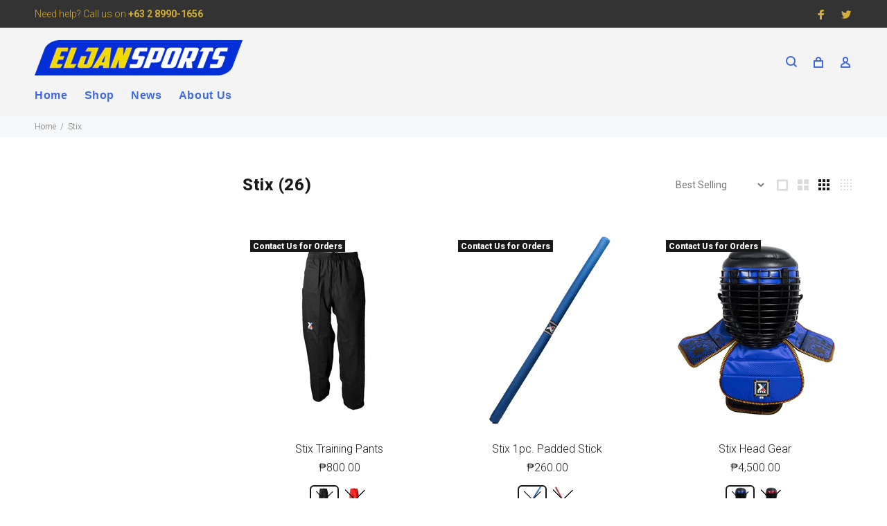

--- FILE ---
content_type: text/html; charset=utf-8
request_url: https://eljansports.com/collections/stix
body_size: 21566
content:
<!doctype html>
<!--[if IE 9]> <html class="ie9 no-js" lang="en"> <![endif]-->
<!--[if (gt IE 9)|!(IE)]><!--> <html class="no-js" lang="en"> <!--<![endif]-->
<head>
  <!-- Basic page needs ================================================== -->
  <meta charset="utf-8">
  <!--[if IE]><meta http-equiv="X-UA-Compatible" content="IE=edge,chrome=1"><![endif]-->
  <meta name="viewport" content="width=device-width,initial-scale=1">
  <meta name="theme-color" content="#191919">
  <meta name="keywords" content="Shopify Template" />
  <meta name="author" content="p-themes">
  <link rel="canonical" href="https://eljansports.com/collections/stix"><!-- Title and description ================================================== --><title>Stix
&ndash; Eljan Sports
</title><!-- Social meta ================================================== --><!-- /snippets/social-meta-tags.liquid -->




<meta property="og:site_name" content="Eljan Sports">
<meta property="og:url" content="https://eljansports.com/collections/stix">
<meta property="og:title" content="Stix">
<meta property="og:type" content="product.group">
<meta property="og:description" content="Eljan Sports">





<meta name="twitter:card" content="summary_large_image">
<meta name="twitter:title" content="Stix">
<meta name="twitter:description" content="Eljan Sports">
<!-- Helpers ================================================== -->

  <!-- CSS ================================================== --><link href="https://fonts.googleapis.com/css?family=Roboto:100,200,300,400,500,600,700,800,900" rel="stylesheet" defer>
<link href="//eljansports.com/cdn/shop/t/8/assets/theme.css?v=4292790560109129751707791812" rel="stylesheet" type="text/css" media="all" />


<script src="//eljansports.com/cdn/shop/t/8/assets/jquery.min.js?v=146653844047132007351604903645" defer="defer"></script><!-- Header hook for plugins ================================================== -->
  <script>window.performance && window.performance.mark && window.performance.mark('shopify.content_for_header.start');</script><meta id="shopify-digital-wallet" name="shopify-digital-wallet" content="/9367453747/digital_wallets/dialog">
<meta name="shopify-checkout-api-token" content="1f4c9f5fd0db401aa5a56eed9da01f66">
<meta id="in-context-paypal-metadata" data-shop-id="9367453747" data-venmo-supported="false" data-environment="production" data-locale="en_US" data-paypal-v4="true" data-currency="PHP">
<link rel="alternate" type="application/atom+xml" title="Feed" href="/collections/stix.atom" />
<link rel="next" href="/collections/stix?page=2">
<link rel="alternate" type="application/json+oembed" href="https://eljansports.com/collections/stix.oembed">
<script async="async" src="/checkouts/internal/preloads.js?locale=en-PH"></script>
<script id="shopify-features" type="application/json">{"accessToken":"1f4c9f5fd0db401aa5a56eed9da01f66","betas":["rich-media-storefront-analytics"],"domain":"eljansports.com","predictiveSearch":true,"shopId":9367453747,"locale":"en"}</script>
<script>var Shopify = Shopify || {};
Shopify.shop = "eljan-sports.myshopify.com";
Shopify.locale = "en";
Shopify.currency = {"active":"PHP","rate":"1.0"};
Shopify.country = "PH";
Shopify.theme = {"name":"Main_v1.9.2","id":83234422835,"schema_name":"Wokiee","schema_version":"1.9.2","theme_store_id":null,"role":"main"};
Shopify.theme.handle = "null";
Shopify.theme.style = {"id":null,"handle":null};
Shopify.cdnHost = "eljansports.com/cdn";
Shopify.routes = Shopify.routes || {};
Shopify.routes.root = "/";</script>
<script type="module">!function(o){(o.Shopify=o.Shopify||{}).modules=!0}(window);</script>
<script>!function(o){function n(){var o=[];function n(){o.push(Array.prototype.slice.apply(arguments))}return n.q=o,n}var t=o.Shopify=o.Shopify||{};t.loadFeatures=n(),t.autoloadFeatures=n()}(window);</script>
<script id="shop-js-analytics" type="application/json">{"pageType":"collection"}</script>
<script defer="defer" async type="module" src="//eljansports.com/cdn/shopifycloud/shop-js/modules/v2/client.init-shop-cart-sync_IZsNAliE.en.esm.js"></script>
<script defer="defer" async type="module" src="//eljansports.com/cdn/shopifycloud/shop-js/modules/v2/chunk.common_0OUaOowp.esm.js"></script>
<script type="module">
  await import("//eljansports.com/cdn/shopifycloud/shop-js/modules/v2/client.init-shop-cart-sync_IZsNAliE.en.esm.js");
await import("//eljansports.com/cdn/shopifycloud/shop-js/modules/v2/chunk.common_0OUaOowp.esm.js");

  window.Shopify.SignInWithShop?.initShopCartSync?.({"fedCMEnabled":true,"windoidEnabled":true});

</script>
<script>(function() {
  var isLoaded = false;
  function asyncLoad() {
    if (isLoaded) return;
    isLoaded = true;
    var urls = ["https:\/\/easygdpr.b-cdn.net\/v\/1553540745\/gdpr.min.js?shop=eljan-sports.myshopify.com"];
    for (var i = 0; i < urls.length; i++) {
      var s = document.createElement('script');
      s.type = 'text/javascript';
      s.async = true;
      s.src = urls[i];
      var x = document.getElementsByTagName('script')[0];
      x.parentNode.insertBefore(s, x);
    }
  };
  if(window.attachEvent) {
    window.attachEvent('onload', asyncLoad);
  } else {
    window.addEventListener('load', asyncLoad, false);
  }
})();</script>
<script id="__st">var __st={"a":9367453747,"offset":28800,"reqid":"39e11b69-2051-4ff8-a90e-e2107146a2b1-1768350388","pageurl":"eljansports.com\/collections\/stix","u":"b568b2827484","p":"collection","rtyp":"collection","rid":150433595443};</script>
<script>window.ShopifyPaypalV4VisibilityTracking = true;</script>
<script id="captcha-bootstrap">!function(){'use strict';const t='contact',e='account',n='new_comment',o=[[t,t],['blogs',n],['comments',n],[t,'customer']],c=[[e,'customer_login'],[e,'guest_login'],[e,'recover_customer_password'],[e,'create_customer']],r=t=>t.map((([t,e])=>`form[action*='/${t}']:not([data-nocaptcha='true']) input[name='form_type'][value='${e}']`)).join(','),a=t=>()=>t?[...document.querySelectorAll(t)].map((t=>t.form)):[];function s(){const t=[...o],e=r(t);return a(e)}const i='password',u='form_key',d=['recaptcha-v3-token','g-recaptcha-response','h-captcha-response',i],f=()=>{try{return window.sessionStorage}catch{return}},m='__shopify_v',_=t=>t.elements[u];function p(t,e,n=!1){try{const o=window.sessionStorage,c=JSON.parse(o.getItem(e)),{data:r}=function(t){const{data:e,action:n}=t;return t[m]||n?{data:e,action:n}:{data:t,action:n}}(c);for(const[e,n]of Object.entries(r))t.elements[e]&&(t.elements[e].value=n);n&&o.removeItem(e)}catch(o){console.error('form repopulation failed',{error:o})}}const l='form_type',E='cptcha';function T(t){t.dataset[E]=!0}const w=window,h=w.document,L='Shopify',v='ce_forms',y='captcha';let A=!1;((t,e)=>{const n=(g='f06e6c50-85a8-45c8-87d0-21a2b65856fe',I='https://cdn.shopify.com/shopifycloud/storefront-forms-hcaptcha/ce_storefront_forms_captcha_hcaptcha.v1.5.2.iife.js',D={infoText:'Protected by hCaptcha',privacyText:'Privacy',termsText:'Terms'},(t,e,n)=>{const o=w[L][v],c=o.bindForm;if(c)return c(t,g,e,D).then(n);var r;o.q.push([[t,g,e,D],n]),r=I,A||(h.body.append(Object.assign(h.createElement('script'),{id:'captcha-provider',async:!0,src:r})),A=!0)});var g,I,D;w[L]=w[L]||{},w[L][v]=w[L][v]||{},w[L][v].q=[],w[L][y]=w[L][y]||{},w[L][y].protect=function(t,e){n(t,void 0,e),T(t)},Object.freeze(w[L][y]),function(t,e,n,w,h,L){const[v,y,A,g]=function(t,e,n){const i=e?o:[],u=t?c:[],d=[...i,...u],f=r(d),m=r(i),_=r(d.filter((([t,e])=>n.includes(e))));return[a(f),a(m),a(_),s()]}(w,h,L),I=t=>{const e=t.target;return e instanceof HTMLFormElement?e:e&&e.form},D=t=>v().includes(t);t.addEventListener('submit',(t=>{const e=I(t);if(!e)return;const n=D(e)&&!e.dataset.hcaptchaBound&&!e.dataset.recaptchaBound,o=_(e),c=g().includes(e)&&(!o||!o.value);(n||c)&&t.preventDefault(),c&&!n&&(function(t){try{if(!f())return;!function(t){const e=f();if(!e)return;const n=_(t);if(!n)return;const o=n.value;o&&e.removeItem(o)}(t);const e=Array.from(Array(32),(()=>Math.random().toString(36)[2])).join('');!function(t,e){_(t)||t.append(Object.assign(document.createElement('input'),{type:'hidden',name:u})),t.elements[u].value=e}(t,e),function(t,e){const n=f();if(!n)return;const o=[...t.querySelectorAll(`input[type='${i}']`)].map((({name:t})=>t)),c=[...d,...o],r={};for(const[a,s]of new FormData(t).entries())c.includes(a)||(r[a]=s);n.setItem(e,JSON.stringify({[m]:1,action:t.action,data:r}))}(t,e)}catch(e){console.error('failed to persist form',e)}}(e),e.submit())}));const S=(t,e)=>{t&&!t.dataset[E]&&(n(t,e.some((e=>e===t))),T(t))};for(const o of['focusin','change'])t.addEventListener(o,(t=>{const e=I(t);D(e)&&S(e,y())}));const B=e.get('form_key'),M=e.get(l),P=B&&M;t.addEventListener('DOMContentLoaded',(()=>{const t=y();if(P)for(const e of t)e.elements[l].value===M&&p(e,B);[...new Set([...A(),...v().filter((t=>'true'===t.dataset.shopifyCaptcha))])].forEach((e=>S(e,t)))}))}(h,new URLSearchParams(w.location.search),n,t,e,['guest_login'])})(!0,!0)}();</script>
<script integrity="sha256-4kQ18oKyAcykRKYeNunJcIwy7WH5gtpwJnB7kiuLZ1E=" data-source-attribution="shopify.loadfeatures" defer="defer" src="//eljansports.com/cdn/shopifycloud/storefront/assets/storefront/load_feature-a0a9edcb.js" crossorigin="anonymous"></script>
<script data-source-attribution="shopify.dynamic_checkout.dynamic.init">var Shopify=Shopify||{};Shopify.PaymentButton=Shopify.PaymentButton||{isStorefrontPortableWallets:!0,init:function(){window.Shopify.PaymentButton.init=function(){};var t=document.createElement("script");t.src="https://eljansports.com/cdn/shopifycloud/portable-wallets/latest/portable-wallets.en.js",t.type="module",document.head.appendChild(t)}};
</script>
<script data-source-attribution="shopify.dynamic_checkout.buyer_consent">
  function portableWalletsHideBuyerConsent(e){var t=document.getElementById("shopify-buyer-consent"),n=document.getElementById("shopify-subscription-policy-button");t&&n&&(t.classList.add("hidden"),t.setAttribute("aria-hidden","true"),n.removeEventListener("click",e))}function portableWalletsShowBuyerConsent(e){var t=document.getElementById("shopify-buyer-consent"),n=document.getElementById("shopify-subscription-policy-button");t&&n&&(t.classList.remove("hidden"),t.removeAttribute("aria-hidden"),n.addEventListener("click",e))}window.Shopify?.PaymentButton&&(window.Shopify.PaymentButton.hideBuyerConsent=portableWalletsHideBuyerConsent,window.Shopify.PaymentButton.showBuyerConsent=portableWalletsShowBuyerConsent);
</script>
<script data-source-attribution="shopify.dynamic_checkout.cart.bootstrap">document.addEventListener("DOMContentLoaded",(function(){function t(){return document.querySelector("shopify-accelerated-checkout-cart, shopify-accelerated-checkout")}if(t())Shopify.PaymentButton.init();else{new MutationObserver((function(e,n){t()&&(Shopify.PaymentButton.init(),n.disconnect())})).observe(document.body,{childList:!0,subtree:!0})}}));
</script>
<link id="shopify-accelerated-checkout-styles" rel="stylesheet" media="screen" href="https://eljansports.com/cdn/shopifycloud/portable-wallets/latest/accelerated-checkout-backwards-compat.css" crossorigin="anonymous">
<style id="shopify-accelerated-checkout-cart">
        #shopify-buyer-consent {
  margin-top: 1em;
  display: inline-block;
  width: 100%;
}

#shopify-buyer-consent.hidden {
  display: none;
}

#shopify-subscription-policy-button {
  background: none;
  border: none;
  padding: 0;
  text-decoration: underline;
  font-size: inherit;
  cursor: pointer;
}

#shopify-subscription-policy-button::before {
  box-shadow: none;
}

      </style>
<script id="sections-script" data-sections="promo-fixed" defer="defer" src="//eljansports.com/cdn/shop/t/8/compiled_assets/scripts.js?975"></script>
<script>window.performance && window.performance.mark && window.performance.mark('shopify.content_for_header.end');</script>
  <!-- /Header hook for plugins ================================================== -->

  

  

  
    <script type="text/javascript">
      try {
        window.EasyGdprSettings = "{\"cookie_banner\":false,\"cookie_banner_cookiename\":\"\",\"cookie_banner_settings\":{},\"current_theme\":\"other\",\"custom_button_position\":\"\",\"eg_display\":[\"login\",\"account\"],\"enabled\":false,\"texts\":{}}";
      } catch (error) {}
    </script>
  



<link href="https://monorail-edge.shopifysvc.com" rel="dns-prefetch">
<script>(function(){if ("sendBeacon" in navigator && "performance" in window) {try {var session_token_from_headers = performance.getEntriesByType('navigation')[0].serverTiming.find(x => x.name == '_s').description;} catch {var session_token_from_headers = undefined;}var session_cookie_matches = document.cookie.match(/_shopify_s=([^;]*)/);var session_token_from_cookie = session_cookie_matches && session_cookie_matches.length === 2 ? session_cookie_matches[1] : "";var session_token = session_token_from_headers || session_token_from_cookie || "";function handle_abandonment_event(e) {var entries = performance.getEntries().filter(function(entry) {return /monorail-edge.shopifysvc.com/.test(entry.name);});if (!window.abandonment_tracked && entries.length === 0) {window.abandonment_tracked = true;var currentMs = Date.now();var navigation_start = performance.timing.navigationStart;var payload = {shop_id: 9367453747,url: window.location.href,navigation_start,duration: currentMs - navigation_start,session_token,page_type: "collection"};window.navigator.sendBeacon("https://monorail-edge.shopifysvc.com/v1/produce", JSON.stringify({schema_id: "online_store_buyer_site_abandonment/1.1",payload: payload,metadata: {event_created_at_ms: currentMs,event_sent_at_ms: currentMs}}));}}window.addEventListener('pagehide', handle_abandonment_event);}}());</script>
<script id="web-pixels-manager-setup">(function e(e,d,r,n,o){if(void 0===o&&(o={}),!Boolean(null===(a=null===(i=window.Shopify)||void 0===i?void 0:i.analytics)||void 0===a?void 0:a.replayQueue)){var i,a;window.Shopify=window.Shopify||{};var t=window.Shopify;t.analytics=t.analytics||{};var s=t.analytics;s.replayQueue=[],s.publish=function(e,d,r){return s.replayQueue.push([e,d,r]),!0};try{self.performance.mark("wpm:start")}catch(e){}var l=function(){var e={modern:/Edge?\/(1{2}[4-9]|1[2-9]\d|[2-9]\d{2}|\d{4,})\.\d+(\.\d+|)|Firefox\/(1{2}[4-9]|1[2-9]\d|[2-9]\d{2}|\d{4,})\.\d+(\.\d+|)|Chrom(ium|e)\/(9{2}|\d{3,})\.\d+(\.\d+|)|(Maci|X1{2}).+ Version\/(15\.\d+|(1[6-9]|[2-9]\d|\d{3,})\.\d+)([,.]\d+|)( \(\w+\)|)( Mobile\/\w+|) Safari\/|Chrome.+OPR\/(9{2}|\d{3,})\.\d+\.\d+|(CPU[ +]OS|iPhone[ +]OS|CPU[ +]iPhone|CPU IPhone OS|CPU iPad OS)[ +]+(15[._]\d+|(1[6-9]|[2-9]\d|\d{3,})[._]\d+)([._]\d+|)|Android:?[ /-](13[3-9]|1[4-9]\d|[2-9]\d{2}|\d{4,})(\.\d+|)(\.\d+|)|Android.+Firefox\/(13[5-9]|1[4-9]\d|[2-9]\d{2}|\d{4,})\.\d+(\.\d+|)|Android.+Chrom(ium|e)\/(13[3-9]|1[4-9]\d|[2-9]\d{2}|\d{4,})\.\d+(\.\d+|)|SamsungBrowser\/([2-9]\d|\d{3,})\.\d+/,legacy:/Edge?\/(1[6-9]|[2-9]\d|\d{3,})\.\d+(\.\d+|)|Firefox\/(5[4-9]|[6-9]\d|\d{3,})\.\d+(\.\d+|)|Chrom(ium|e)\/(5[1-9]|[6-9]\d|\d{3,})\.\d+(\.\d+|)([\d.]+$|.*Safari\/(?![\d.]+ Edge\/[\d.]+$))|(Maci|X1{2}).+ Version\/(10\.\d+|(1[1-9]|[2-9]\d|\d{3,})\.\d+)([,.]\d+|)( \(\w+\)|)( Mobile\/\w+|) Safari\/|Chrome.+OPR\/(3[89]|[4-9]\d|\d{3,})\.\d+\.\d+|(CPU[ +]OS|iPhone[ +]OS|CPU[ +]iPhone|CPU IPhone OS|CPU iPad OS)[ +]+(10[._]\d+|(1[1-9]|[2-9]\d|\d{3,})[._]\d+)([._]\d+|)|Android:?[ /-](13[3-9]|1[4-9]\d|[2-9]\d{2}|\d{4,})(\.\d+|)(\.\d+|)|Mobile Safari.+OPR\/([89]\d|\d{3,})\.\d+\.\d+|Android.+Firefox\/(13[5-9]|1[4-9]\d|[2-9]\d{2}|\d{4,})\.\d+(\.\d+|)|Android.+Chrom(ium|e)\/(13[3-9]|1[4-9]\d|[2-9]\d{2}|\d{4,})\.\d+(\.\d+|)|Android.+(UC? ?Browser|UCWEB|U3)[ /]?(15\.([5-9]|\d{2,})|(1[6-9]|[2-9]\d|\d{3,})\.\d+)\.\d+|SamsungBrowser\/(5\.\d+|([6-9]|\d{2,})\.\d+)|Android.+MQ{2}Browser\/(14(\.(9|\d{2,})|)|(1[5-9]|[2-9]\d|\d{3,})(\.\d+|))(\.\d+|)|K[Aa][Ii]OS\/(3\.\d+|([4-9]|\d{2,})\.\d+)(\.\d+|)/},d=e.modern,r=e.legacy,n=navigator.userAgent;return n.match(d)?"modern":n.match(r)?"legacy":"unknown"}(),u="modern"===l?"modern":"legacy",c=(null!=n?n:{modern:"",legacy:""})[u],f=function(e){return[e.baseUrl,"/wpm","/b",e.hashVersion,"modern"===e.buildTarget?"m":"l",".js"].join("")}({baseUrl:d,hashVersion:r,buildTarget:u}),m=function(e){var d=e.version,r=e.bundleTarget,n=e.surface,o=e.pageUrl,i=e.monorailEndpoint;return{emit:function(e){var a=e.status,t=e.errorMsg,s=(new Date).getTime(),l=JSON.stringify({metadata:{event_sent_at_ms:s},events:[{schema_id:"web_pixels_manager_load/3.1",payload:{version:d,bundle_target:r,page_url:o,status:a,surface:n,error_msg:t},metadata:{event_created_at_ms:s}}]});if(!i)return console&&console.warn&&console.warn("[Web Pixels Manager] No Monorail endpoint provided, skipping logging."),!1;try{return self.navigator.sendBeacon.bind(self.navigator)(i,l)}catch(e){}var u=new XMLHttpRequest;try{return u.open("POST",i,!0),u.setRequestHeader("Content-Type","text/plain"),u.send(l),!0}catch(e){return console&&console.warn&&console.warn("[Web Pixels Manager] Got an unhandled error while logging to Monorail."),!1}}}}({version:r,bundleTarget:l,surface:e.surface,pageUrl:self.location.href,monorailEndpoint:e.monorailEndpoint});try{o.browserTarget=l,function(e){var d=e.src,r=e.async,n=void 0===r||r,o=e.onload,i=e.onerror,a=e.sri,t=e.scriptDataAttributes,s=void 0===t?{}:t,l=document.createElement("script"),u=document.querySelector("head"),c=document.querySelector("body");if(l.async=n,l.src=d,a&&(l.integrity=a,l.crossOrigin="anonymous"),s)for(var f in s)if(Object.prototype.hasOwnProperty.call(s,f))try{l.dataset[f]=s[f]}catch(e){}if(o&&l.addEventListener("load",o),i&&l.addEventListener("error",i),u)u.appendChild(l);else{if(!c)throw new Error("Did not find a head or body element to append the script");c.appendChild(l)}}({src:f,async:!0,onload:function(){if(!function(){var e,d;return Boolean(null===(d=null===(e=window.Shopify)||void 0===e?void 0:e.analytics)||void 0===d?void 0:d.initialized)}()){var d=window.webPixelsManager.init(e)||void 0;if(d){var r=window.Shopify.analytics;r.replayQueue.forEach((function(e){var r=e[0],n=e[1],o=e[2];d.publishCustomEvent(r,n,o)})),r.replayQueue=[],r.publish=d.publishCustomEvent,r.visitor=d.visitor,r.initialized=!0}}},onerror:function(){return m.emit({status:"failed",errorMsg:"".concat(f," has failed to load")})},sri:function(e){var d=/^sha384-[A-Za-z0-9+/=]+$/;return"string"==typeof e&&d.test(e)}(c)?c:"",scriptDataAttributes:o}),m.emit({status:"loading"})}catch(e){m.emit({status:"failed",errorMsg:(null==e?void 0:e.message)||"Unknown error"})}}})({shopId: 9367453747,storefrontBaseUrl: "https://eljansports.com",extensionsBaseUrl: "https://extensions.shopifycdn.com/cdn/shopifycloud/web-pixels-manager",monorailEndpoint: "https://monorail-edge.shopifysvc.com/unstable/produce_batch",surface: "storefront-renderer",enabledBetaFlags: ["2dca8a86","a0d5f9d2"],webPixelsConfigList: [{"id":"shopify-app-pixel","configuration":"{}","eventPayloadVersion":"v1","runtimeContext":"STRICT","scriptVersion":"0450","apiClientId":"shopify-pixel","type":"APP","privacyPurposes":["ANALYTICS","MARKETING"]},{"id":"shopify-custom-pixel","eventPayloadVersion":"v1","runtimeContext":"LAX","scriptVersion":"0450","apiClientId":"shopify-pixel","type":"CUSTOM","privacyPurposes":["ANALYTICS","MARKETING"]}],isMerchantRequest: false,initData: {"shop":{"name":"Eljan Sports","paymentSettings":{"currencyCode":"PHP"},"myshopifyDomain":"eljan-sports.myshopify.com","countryCode":"PH","storefrontUrl":"https:\/\/eljansports.com"},"customer":null,"cart":null,"checkout":null,"productVariants":[],"purchasingCompany":null},},"https://eljansports.com/cdn","7cecd0b6w90c54c6cpe92089d5m57a67346",{"modern":"","legacy":""},{"shopId":"9367453747","storefrontBaseUrl":"https:\/\/eljansports.com","extensionBaseUrl":"https:\/\/extensions.shopifycdn.com\/cdn\/shopifycloud\/web-pixels-manager","surface":"storefront-renderer","enabledBetaFlags":"[\"2dca8a86\", \"a0d5f9d2\"]","isMerchantRequest":"false","hashVersion":"7cecd0b6w90c54c6cpe92089d5m57a67346","publish":"custom","events":"[[\"page_viewed\",{}],[\"collection_viewed\",{\"collection\":{\"id\":\"150433595443\",\"title\":\"Stix\",\"productVariants\":[{\"price\":{\"amount\":800.0,\"currencyCode\":\"PHP\"},\"product\":{\"title\":\"Stix Training Pants\",\"vendor\":\"Stix\",\"id\":\"4729329680435\",\"untranslatedTitle\":\"Stix Training Pants\",\"url\":\"\/products\/stix-training-pants\",\"type\":\"Apparel\"},\"id\":\"32652769001523\",\"image\":{\"src\":\"\/\/eljansports.com\/cdn\/shop\/products\/EljanSports_STIXTrainingPantsBlack_1.jpg?v=1609174990\"},\"sku\":\"\",\"title\":\"Black \/ #5\",\"untranslatedTitle\":\"Black \/ #5\"},{\"price\":{\"amount\":260.0,\"currencyCode\":\"PHP\"},\"product\":{\"title\":\"Stix 1pc. Padded Stick\",\"vendor\":\"Stix\",\"id\":\"4727751540787\",\"untranslatedTitle\":\"Stix 1pc. Padded Stick\",\"url\":\"\/products\/stix-1pc-padded-stick\",\"type\":\"Weapons\"},\"id\":\"32644789403699\",\"image\":{\"src\":\"\/\/eljansports.com\/cdn\/shop\/products\/EljanSports_STIX-Arnis-Weapons-PaddedStick-Blue-01.jpg?v=1606804040\"},\"sku\":\"\",\"title\":\"Blue\",\"untranslatedTitle\":\"Blue\"},{\"price\":{\"amount\":4500.0,\"currencyCode\":\"PHP\"},\"product\":{\"title\":\"Stix Head Gear\",\"vendor\":\"Stix\",\"id\":\"4729326600243\",\"untranslatedTitle\":\"Stix Head Gear\",\"url\":\"\/products\/stix-head-gear\",\"type\":\"Gears\"},\"id\":\"32652732465203\",\"image\":{\"src\":\"\/\/eljansports.com\/cdn\/shop\/products\/EljanSports_STIX-Arnis-ProtectiveGear-HeadGearBlue-01.jpg?v=1607273424\"},\"sku\":\"\",\"title\":\"Blue \/ S\",\"untranslatedTitle\":\"Blue \/ S\"},{\"price\":{\"amount\":1650.0,\"currencyCode\":\"PHP\"},\"product\":{\"title\":\"Stix Arnis Uniform Set\",\"vendor\":\"Stix\",\"id\":\"4729330663475\",\"untranslatedTitle\":\"Stix Arnis Uniform Set\",\"url\":\"\/products\/stix-arnis-uniform-set\",\"type\":\"Uniforms\"},\"id\":\"32652770213939\",\"image\":{\"src\":\"\/\/eljansports.com\/cdn\/shop\/products\/EljanSports_STIXUnifornRed_1.jpg?v=1607276964\"},\"sku\":\"\",\"title\":\"#4\",\"untranslatedTitle\":\"#4\"},{\"price\":{\"amount\":1250.0,\"currencyCode\":\"PHP\"},\"product\":{\"title\":\"Stix Eskrima Arm Guard\",\"vendor\":\"Stix\",\"id\":\"4729329221683\",\"untranslatedTitle\":\"Stix Eskrima Arm Guard\",\"url\":\"\/products\/stix-eskrima-arm-guard\",\"type\":\"Gears\"},\"id\":\"32652766478387\",\"image\":{\"src\":\"\/\/eljansports.com\/cdn\/shop\/products\/EljanSports_STIX-Eskrima-ProtectiveGear-ArmGuardBlue-01.jpg?v=1607275685\"},\"sku\":\"\",\"title\":\"Blue \/ S\",\"untranslatedTitle\":\"Blue \/ S\"},{\"price\":{\"amount\":4500.0,\"currencyCode\":\"PHP\"},\"product\":{\"title\":\"Stix Eskrima Body Armor\",\"vendor\":\"Stix\",\"id\":\"4729329025075\",\"untranslatedTitle\":\"Stix Eskrima Body Armor\",\"url\":\"\/products\/stix-eskrima-body-armor\",\"type\":\"Gears\"},\"id\":\"32652765528115\",\"image\":{\"src\":\"\/\/eljansports.com\/cdn\/shop\/products\/EljanSports_STIX-Eskrima-ProtectiveGear-BodyProtectorBlue-01.jpg?v=1607275460\"},\"sku\":\"\",\"title\":\"Blue \/ S\",\"untranslatedTitle\":\"Blue \/ S\"},{\"price\":{\"amount\":800.0,\"currencyCode\":\"PHP\"},\"product\":{\"title\":\"Stix Arnis Leg Guards\",\"vendor\":\"Stix\",\"id\":\"4729328468019\",\"untranslatedTitle\":\"Stix Arnis Leg Guards\",\"url\":\"\/products\/stix-arnis-leg-guards\",\"type\":\"Gears\"},\"id\":\"32652764545075\",\"image\":{\"src\":\"\/\/eljansports.com\/cdn\/shop\/products\/EljanSports_STIX-Arnis-ProtectiveGear-LegGuard-Blue07.jpg?v=1607274632\"},\"sku\":\"\",\"title\":\"Blue \/ S\",\"untranslatedTitle\":\"Blue \/ S\"},{\"price\":{\"amount\":700.0,\"currencyCode\":\"PHP\"},\"product\":{\"title\":\"Stix Arnis Arm Guard\",\"vendor\":\"Stix\",\"id\":\"4729327910963\",\"untranslatedTitle\":\"Stix Arnis Arm Guard\",\"url\":\"\/products\/stix-arnis-arm-guard\",\"type\":\"Gears\"},\"id\":\"32652758122547\",\"image\":{\"src\":\"\/\/eljansports.com\/cdn\/shop\/products\/EljanSports_STIX-Arnis-ProtectiveGear-ArmGuard-Blue08.jpg?v=1607274258\"},\"sku\":\"\",\"title\":\"Blue \/ S\",\"untranslatedTitle\":\"Blue \/ S\"},{\"price\":{\"amount\":200.0,\"currencyCode\":\"PHP\"},\"product\":{\"title\":\"Stix 1pc. Painted Rattan Live Stick\",\"vendor\":\"Stix\",\"id\":\"4727766384691\",\"untranslatedTitle\":\"Stix 1pc. Painted Rattan Live Stick\",\"url\":\"\/products\/stix-1pc-painted-rattan-live-stick\",\"type\":\"Weapons\"},\"id\":\"32644908974131\",\"image\":{\"src\":\"\/\/eljansports.com\/cdn\/shop\/products\/EljanSports_STIX-Arnis-LiveStickPainted_MainBlue01.jpg?v=1606806981\"},\"sku\":\"\",\"title\":\"Blue\",\"untranslatedTitle\":\"Blue\"}]}}]]"});</script><script>
  window.ShopifyAnalytics = window.ShopifyAnalytics || {};
  window.ShopifyAnalytics.meta = window.ShopifyAnalytics.meta || {};
  window.ShopifyAnalytics.meta.currency = 'PHP';
  var meta = {"products":[{"id":4729329680435,"gid":"gid:\/\/shopify\/Product\/4729329680435","vendor":"Stix","type":"Apparel","handle":"stix-training-pants","variants":[{"id":32652769001523,"price":80000,"name":"Stix Training Pants - Black \/ #5","public_title":"Black \/ #5","sku":""},{"id":32652769034291,"price":80000,"name":"Stix Training Pants - Black \/ #6","public_title":"Black \/ #6","sku":""},{"id":32652769067059,"price":80000,"name":"Stix Training Pants - Black \/ #7","public_title":"Black \/ #7","sku":""},{"id":32652769099827,"price":95000,"name":"Stix Training Pants - Black \/ S","public_title":"Black \/ S","sku":""},{"id":32652769132595,"price":95000,"name":"Stix Training Pants - Black \/ M","public_title":"Black \/ M","sku":""},{"id":32652769165363,"price":95000,"name":"Stix Training Pants - Black \/ L","public_title":"Black \/ L","sku":""},{"id":32652769198131,"price":95000,"name":"Stix Training Pants - Black \/ XL","public_title":"Black \/ XL","sku":""},{"id":32652769230899,"price":80000,"name":"Stix Training Pants - Red \/ #5","public_title":"Red \/ #5","sku":""},{"id":32652769263667,"price":80000,"name":"Stix Training Pants - Red \/ #6","public_title":"Red \/ #6","sku":""},{"id":32652769296435,"price":80000,"name":"Stix Training Pants - Red \/ #7","public_title":"Red \/ #7","sku":""},{"id":32652769329203,"price":95000,"name":"Stix Training Pants - Red \/ S","public_title":"Red \/ S","sku":""},{"id":32652769361971,"price":95000,"name":"Stix Training Pants - Red \/ M","public_title":"Red \/ M","sku":""},{"id":32652769394739,"price":95000,"name":"Stix Training Pants - Red \/ L","public_title":"Red \/ L","sku":""},{"id":32652769427507,"price":95000,"name":"Stix Training Pants - Red \/ XL","public_title":"Red \/ XL","sku":""}],"remote":false},{"id":4727751540787,"gid":"gid:\/\/shopify\/Product\/4727751540787","vendor":"Stix","type":"Weapons","handle":"stix-1pc-padded-stick","variants":[{"id":32644789403699,"price":26000,"name":"Stix 1pc. Padded Stick - Blue","public_title":"Blue","sku":""},{"id":32644789436467,"price":26000,"name":"Stix 1pc. Padded Stick - Red","public_title":"Red","sku":""}],"remote":false},{"id":4729326600243,"gid":"gid:\/\/shopify\/Product\/4729326600243","vendor":"Stix","type":"Gears","handle":"stix-head-gear","variants":[{"id":32652732465203,"price":450000,"name":"Stix Head Gear - Blue \/ S","public_title":"Blue \/ S","sku":""},{"id":32652732497971,"price":460000,"name":"Stix Head Gear - Blue \/ M","public_title":"Blue \/ M","sku":""},{"id":32652732530739,"price":470000,"name":"Stix Head Gear - Blue \/ L","public_title":"Blue \/ L","sku":""},{"id":32652732563507,"price":450000,"name":"Stix Head Gear - Red \/ S","public_title":"Red \/ S","sku":""},{"id":32652732596275,"price":460000,"name":"Stix Head Gear - Red \/ M","public_title":"Red \/ M","sku":""},{"id":32652732629043,"price":470000,"name":"Stix Head Gear - Red \/ L","public_title":"Red \/ L","sku":""}],"remote":false},{"id":4729330663475,"gid":"gid:\/\/shopify\/Product\/4729330663475","vendor":"Stix","type":"Uniforms","handle":"stix-arnis-uniform-set","variants":[{"id":32652770213939,"price":165000,"name":"Stix Arnis Uniform Set - #4","public_title":"#4","sku":""},{"id":32652770246707,"price":165000,"name":"Stix Arnis Uniform Set - #5","public_title":"#5","sku":""},{"id":32652770279475,"price":165000,"name":"Stix Arnis Uniform Set - #6","public_title":"#6","sku":""},{"id":32652770312243,"price":165000,"name":"Stix Arnis Uniform Set - #7","public_title":"#7","sku":""},{"id":32652770345011,"price":175000,"name":"Stix Arnis Uniform Set - S","public_title":"S","sku":""},{"id":32652770377779,"price":175000,"name":"Stix Arnis Uniform Set - M","public_title":"M","sku":""},{"id":32652770410547,"price":175000,"name":"Stix Arnis Uniform Set - L","public_title":"L","sku":""},{"id":32652770443315,"price":175000,"name":"Stix Arnis Uniform Set - XL","public_title":"XL","sku":""}],"remote":false},{"id":4729329221683,"gid":"gid:\/\/shopify\/Product\/4729329221683","vendor":"Stix","type":"Gears","handle":"stix-eskrima-arm-guard","variants":[{"id":32652766478387,"price":125000,"name":"Stix Eskrima Arm Guard - Blue \/ S","public_title":"Blue \/ S","sku":""},{"id":32652766511155,"price":125000,"name":"Stix Eskrima Arm Guard - Blue \/ M","public_title":"Blue \/ M","sku":""},{"id":32652766543923,"price":125000,"name":"Stix Eskrima Arm Guard - Blue \/ L","public_title":"Blue \/ L","sku":""},{"id":32652766576691,"price":125000,"name":"Stix Eskrima Arm Guard - Red \/ S","public_title":"Red \/ S","sku":""},{"id":32652766609459,"price":125000,"name":"Stix Eskrima Arm Guard - Red \/ M","public_title":"Red \/ M","sku":""},{"id":32652766642227,"price":125000,"name":"Stix Eskrima Arm Guard - Red \/ L","public_title":"Red \/ L","sku":""}],"remote":false},{"id":4729329025075,"gid":"gid:\/\/shopify\/Product\/4729329025075","vendor":"Stix","type":"Gears","handle":"stix-eskrima-body-armor","variants":[{"id":32652765528115,"price":450000,"name":"Stix Eskrima Body Armor - Blue \/ S","public_title":"Blue \/ S","sku":""},{"id":32652765560883,"price":470000,"name":"Stix Eskrima Body Armor - Blue \/ M","public_title":"Blue \/ M","sku":""},{"id":32652765593651,"price":490000,"name":"Stix Eskrima Body Armor - Blue \/ L","public_title":"Blue \/ L","sku":""},{"id":32652765626419,"price":450000,"name":"Stix Eskrima Body Armor - Red \/ S","public_title":"Red \/ S","sku":""},{"id":32652765659187,"price":470000,"name":"Stix Eskrima Body Armor - Red \/ M","public_title":"Red \/ M","sku":""},{"id":32652765691955,"price":490000,"name":"Stix Eskrima Body Armor - Red \/ L","public_title":"Red \/ L","sku":""}],"remote":false},{"id":4729328468019,"gid":"gid:\/\/shopify\/Product\/4729328468019","vendor":"Stix","type":"Gears","handle":"stix-arnis-leg-guards","variants":[{"id":32652764545075,"price":80000,"name":"Stix Arnis Leg Guards - Blue \/ S","public_title":"Blue \/ S","sku":""},{"id":32652764577843,"price":80000,"name":"Stix Arnis Leg Guards - Blue \/ M","public_title":"Blue \/ M","sku":""},{"id":32652764610611,"price":80000,"name":"Stix Arnis Leg Guards - Blue \/ L","public_title":"Blue \/ L","sku":""},{"id":32652764643379,"price":80000,"name":"Stix Arnis Leg Guards - Red \/ S","public_title":"Red \/ S","sku":""},{"id":32652764676147,"price":80000,"name":"Stix Arnis Leg Guards - Red \/ M","public_title":"Red \/ M","sku":""},{"id":32652764708915,"price":80000,"name":"Stix Arnis Leg Guards - Red \/ L","public_title":"Red \/ L","sku":""}],"remote":false},{"id":4729327910963,"gid":"gid:\/\/shopify\/Product\/4729327910963","vendor":"Stix","type":"Gears","handle":"stix-arnis-arm-guard","variants":[{"id":32652758122547,"price":70000,"name":"Stix Arnis Arm Guard - Blue \/ S","public_title":"Blue \/ S","sku":""},{"id":32652758155315,"price":70000,"name":"Stix Arnis Arm Guard - Blue \/ M","public_title":"Blue \/ M","sku":""},{"id":32652758188083,"price":70000,"name":"Stix Arnis Arm Guard - Blue \/ L","public_title":"Blue \/ L","sku":""},{"id":32652758220851,"price":70000,"name":"Stix Arnis Arm Guard - Red \/ S","public_title":"Red \/ S","sku":""},{"id":32652758253619,"price":70000,"name":"Stix Arnis Arm Guard - Red \/ M","public_title":"Red \/ M","sku":""},{"id":32652758286387,"price":70000,"name":"Stix Arnis Arm Guard - Red \/ L","public_title":"Red \/ L","sku":""}],"remote":false},{"id":4727766384691,"gid":"gid:\/\/shopify\/Product\/4727766384691","vendor":"Stix","type":"Weapons","handle":"stix-1pc-painted-rattan-live-stick","variants":[{"id":32644908974131,"price":20000,"name":"Stix 1pc. Painted Rattan Live Stick - Blue","public_title":"Blue","sku":""},{"id":32644909006899,"price":20000,"name":"Stix 1pc. Painted Rattan Live Stick - Red","public_title":"Red","sku":""}],"remote":false}],"page":{"pageType":"collection","resourceType":"collection","resourceId":150433595443,"requestId":"39e11b69-2051-4ff8-a90e-e2107146a2b1-1768350388"}};
  for (var attr in meta) {
    window.ShopifyAnalytics.meta[attr] = meta[attr];
  }
</script>
<script class="analytics">
  (function () {
    var customDocumentWrite = function(content) {
      var jquery = null;

      if (window.jQuery) {
        jquery = window.jQuery;
      } else if (window.Checkout && window.Checkout.$) {
        jquery = window.Checkout.$;
      }

      if (jquery) {
        jquery('body').append(content);
      }
    };

    var hasLoggedConversion = function(token) {
      if (token) {
        return document.cookie.indexOf('loggedConversion=' + token) !== -1;
      }
      return false;
    }

    var setCookieIfConversion = function(token) {
      if (token) {
        var twoMonthsFromNow = new Date(Date.now());
        twoMonthsFromNow.setMonth(twoMonthsFromNow.getMonth() + 2);

        document.cookie = 'loggedConversion=' + token + '; expires=' + twoMonthsFromNow;
      }
    }

    var trekkie = window.ShopifyAnalytics.lib = window.trekkie = window.trekkie || [];
    if (trekkie.integrations) {
      return;
    }
    trekkie.methods = [
      'identify',
      'page',
      'ready',
      'track',
      'trackForm',
      'trackLink'
    ];
    trekkie.factory = function(method) {
      return function() {
        var args = Array.prototype.slice.call(arguments);
        args.unshift(method);
        trekkie.push(args);
        return trekkie;
      };
    };
    for (var i = 0; i < trekkie.methods.length; i++) {
      var key = trekkie.methods[i];
      trekkie[key] = trekkie.factory(key);
    }
    trekkie.load = function(config) {
      trekkie.config = config || {};
      trekkie.config.initialDocumentCookie = document.cookie;
      var first = document.getElementsByTagName('script')[0];
      var script = document.createElement('script');
      script.type = 'text/javascript';
      script.onerror = function(e) {
        var scriptFallback = document.createElement('script');
        scriptFallback.type = 'text/javascript';
        scriptFallback.onerror = function(error) {
                var Monorail = {
      produce: function produce(monorailDomain, schemaId, payload) {
        var currentMs = new Date().getTime();
        var event = {
          schema_id: schemaId,
          payload: payload,
          metadata: {
            event_created_at_ms: currentMs,
            event_sent_at_ms: currentMs
          }
        };
        return Monorail.sendRequest("https://" + monorailDomain + "/v1/produce", JSON.stringify(event));
      },
      sendRequest: function sendRequest(endpointUrl, payload) {
        // Try the sendBeacon API
        if (window && window.navigator && typeof window.navigator.sendBeacon === 'function' && typeof window.Blob === 'function' && !Monorail.isIos12()) {
          var blobData = new window.Blob([payload], {
            type: 'text/plain'
          });

          if (window.navigator.sendBeacon(endpointUrl, blobData)) {
            return true;
          } // sendBeacon was not successful

        } // XHR beacon

        var xhr = new XMLHttpRequest();

        try {
          xhr.open('POST', endpointUrl);
          xhr.setRequestHeader('Content-Type', 'text/plain');
          xhr.send(payload);
        } catch (e) {
          console.log(e);
        }

        return false;
      },
      isIos12: function isIos12() {
        return window.navigator.userAgent.lastIndexOf('iPhone; CPU iPhone OS 12_') !== -1 || window.navigator.userAgent.lastIndexOf('iPad; CPU OS 12_') !== -1;
      }
    };
    Monorail.produce('monorail-edge.shopifysvc.com',
      'trekkie_storefront_load_errors/1.1',
      {shop_id: 9367453747,
      theme_id: 83234422835,
      app_name: "storefront",
      context_url: window.location.href,
      source_url: "//eljansports.com/cdn/s/trekkie.storefront.55c6279c31a6628627b2ba1c5ff367020da294e2.min.js"});

        };
        scriptFallback.async = true;
        scriptFallback.src = '//eljansports.com/cdn/s/trekkie.storefront.55c6279c31a6628627b2ba1c5ff367020da294e2.min.js';
        first.parentNode.insertBefore(scriptFallback, first);
      };
      script.async = true;
      script.src = '//eljansports.com/cdn/s/trekkie.storefront.55c6279c31a6628627b2ba1c5ff367020da294e2.min.js';
      first.parentNode.insertBefore(script, first);
    };
    trekkie.load(
      {"Trekkie":{"appName":"storefront","development":false,"defaultAttributes":{"shopId":9367453747,"isMerchantRequest":null,"themeId":83234422835,"themeCityHash":"2993403182621737386","contentLanguage":"en","currency":"PHP","eventMetadataId":"b1fb895a-51db-4345-867b-8eb3fba3595b"},"isServerSideCookieWritingEnabled":true,"monorailRegion":"shop_domain","enabledBetaFlags":["65f19447"]},"Session Attribution":{},"S2S":{"facebookCapiEnabled":false,"source":"trekkie-storefront-renderer","apiClientId":580111}}
    );

    var loaded = false;
    trekkie.ready(function() {
      if (loaded) return;
      loaded = true;

      window.ShopifyAnalytics.lib = window.trekkie;

      var originalDocumentWrite = document.write;
      document.write = customDocumentWrite;
      try { window.ShopifyAnalytics.merchantGoogleAnalytics.call(this); } catch(error) {};
      document.write = originalDocumentWrite;

      window.ShopifyAnalytics.lib.page(null,{"pageType":"collection","resourceType":"collection","resourceId":150433595443,"requestId":"39e11b69-2051-4ff8-a90e-e2107146a2b1-1768350388","shopifyEmitted":true});

      var match = window.location.pathname.match(/checkouts\/(.+)\/(thank_you|post_purchase)/)
      var token = match? match[1]: undefined;
      if (!hasLoggedConversion(token)) {
        setCookieIfConversion(token);
        window.ShopifyAnalytics.lib.track("Viewed Product Category",{"currency":"PHP","category":"Collection: stix","collectionName":"stix","collectionId":150433595443,"nonInteraction":true},undefined,undefined,{"shopifyEmitted":true});
      }
    });


        var eventsListenerScript = document.createElement('script');
        eventsListenerScript.async = true;
        eventsListenerScript.src = "//eljansports.com/cdn/shopifycloud/storefront/assets/shop_events_listener-3da45d37.js";
        document.getElementsByTagName('head')[0].appendChild(eventsListenerScript);

})();</script>
<script
  defer
  src="https://eljansports.com/cdn/shopifycloud/perf-kit/shopify-perf-kit-3.0.3.min.js"
  data-application="storefront-renderer"
  data-shop-id="9367453747"
  data-render-region="gcp-us-central1"
  data-page-type="collection"
  data-theme-instance-id="83234422835"
  data-theme-name="Wokiee"
  data-theme-version="1.9.2"
  data-monorail-region="shop_domain"
  data-resource-timing-sampling-rate="10"
  data-shs="true"
  data-shs-beacon="true"
  data-shs-export-with-fetch="true"
  data-shs-logs-sample-rate="1"
  data-shs-beacon-endpoint="https://eljansports.com/api/collect"
></script>
</head>
<body class="pagecollection" ><div id="shopify-section-show-helper" class="shopify-section"></div><div id="shopify-section-header-template" class="shopify-section"><header class="desctop-menu-large"><nav class="panel-menu mobile-main-menu">
  <ul><li>
      <a href="/">Home</a></li><li>
      <a href="#">Shop</a><ul><li>
          <a href="#">Our Brands</a><ul><li><a href="/collections/kix">Kix</a></li><li><a href="/collections/stix">Stix</a></li><li><a href="/collections/noa">Noa</a></li><li><a href="/collections/xilat">Xilat</a></li><li><a href="/collections/power-trainer">Power Trainer</a></li><li><a href="/collections/rubber-mats">Rubber Mats</a></li></ul></li><li>
          <a href="#">Partner Brands</a><ul><li><a href="/collections/puma">Puma</a></li><li><a href="/collections/bic-sport">Bic Sport</a></li><li><a href="/collections/daedo">Daedo</a></li><li><a href="/collections/kalahi">Kalahi</a></li><li><a href="/collections/tahe">Tahe</a></li></ul></li></ul></li><li>
      <a href="/blogs/news">News</a></li><li>
      <a href="/pages/about-us">About Us</a></li></ul>
</nav><div class="tt-color-scheme-01 topbar">
  <div class="container">
    <div class="tt-header-row tt-top-row">
      <div class="tt-col-left">
        Need help? Call us on <b style="color: 191919;">+63 2 8990-1656</b>
      </div><div class="tt-col-right ml-auto">
        <ul class="tt-social-icon"><li><a class="icon-g-64" target="_blank" href="https://www.facebook.com/eljan.sports/"></a></li><li><a class="icon-h-58" target="_blank" href="https://twitter.com/eljansports"></a></li></ul>
      </div></div>
  </div>
</div><!-- tt-mobile-header -->
<div class="tt-mobile-header tt-mobile-header-inline tt-mobile-header-inline-stuck">
  <div class="container-fluid">
    <div class="tt-header-row">
      <div class="tt-mobile-parent-menu">
        <div class="tt-menu-toggle mainmenumob-js">
          <svg width="17" height="15" viewBox="0 0 17 15" fill="none" xmlns="http://www.w3.org/2000/svg">
<path d="M16.4023 0.292969C16.4935 0.397135 16.5651 0.507812 16.6172 0.625C16.6693 0.742188 16.6953 0.865885 16.6953 0.996094C16.6953 1.13932 16.6693 1.26953 16.6172 1.38672C16.5651 1.50391 16.4935 1.60807 16.4023 1.69922C16.2982 1.80339 16.1875 1.88151 16.0703 1.93359C15.9531 1.97266 15.8294 1.99219 15.6992 1.99219H1.69531C1.55208 1.99219 1.42188 1.97266 1.30469 1.93359C1.1875 1.88151 1.08333 1.80339 0.992188 1.69922C0.888021 1.60807 0.809896 1.50391 0.757812 1.38672C0.71875 1.26953 0.699219 1.13932 0.699219 0.996094C0.699219 0.865885 0.71875 0.742188 0.757812 0.625C0.809896 0.507812 0.888021 0.397135 0.992188 0.292969C1.08333 0.201823 1.1875 0.130208 1.30469 0.078125C1.42188 0.0260417 1.55208 0 1.69531 0H15.6992C15.8294 0 15.9531 0.0260417 16.0703 0.078125C16.1875 0.130208 16.2982 0.201823 16.4023 0.292969ZM16.4023 6.28906C16.4935 6.39323 16.5651 6.50391 16.6172 6.62109C16.6693 6.73828 16.6953 6.86198 16.6953 6.99219C16.6953 7.13542 16.6693 7.26562 16.6172 7.38281C16.5651 7.5 16.4935 7.60417 16.4023 7.69531C16.2982 7.79948 16.1875 7.8776 16.0703 7.92969C15.9531 7.98177 15.8294 8.00781 15.6992 8.00781H1.69531C1.55208 8.00781 1.42188 7.98177 1.30469 7.92969C1.1875 7.8776 1.08333 7.79948 0.992188 7.69531C0.888021 7.60417 0.809896 7.5 0.757812 7.38281C0.71875 7.26562 0.699219 7.13542 0.699219 6.99219C0.699219 6.86198 0.71875 6.73828 0.757812 6.62109C0.809896 6.50391 0.888021 6.39323 0.992188 6.28906C1.08333 6.19792 1.1875 6.1263 1.30469 6.07422C1.42188 6.02214 1.55208 5.99609 1.69531 5.99609H15.6992C15.8294 5.99609 15.9531 6.02214 16.0703 6.07422C16.1875 6.1263 16.2982 6.19792 16.4023 6.28906ZM16.4023 12.3047C16.4935 12.3958 16.5651 12.5 16.6172 12.6172C16.6693 12.7344 16.6953 12.8646 16.6953 13.0078C16.6953 13.138 16.6693 13.2617 16.6172 13.3789C16.5651 13.4961 16.4935 13.6068 16.4023 13.7109C16.2982 13.8021 16.1875 13.8737 16.0703 13.9258C15.9531 13.9779 15.8294 14.0039 15.6992 14.0039H1.69531C1.55208 14.0039 1.42188 13.9779 1.30469 13.9258C1.1875 13.8737 1.08333 13.8021 0.992188 13.7109C0.888021 13.6068 0.809896 13.4961 0.757812 13.3789C0.71875 13.2617 0.699219 13.138 0.699219 13.0078C0.699219 12.8646 0.71875 12.7344 0.757812 12.6172C0.809896 12.5 0.888021 12.3958 0.992188 12.3047C1.08333 12.2005 1.1875 12.1224 1.30469 12.0703C1.42188 12.0182 1.55208 11.9922 1.69531 11.9922H15.6992C15.8294 11.9922 15.9531 12.0182 16.0703 12.0703C16.1875 12.1224 16.2982 12.2005 16.4023 12.3047Z" fill="#191919"/>
</svg>
        </div>
      </div>
      
      <div class="tt-logo-container">
        <a class="tt-logo tt-logo-alignment" href="/"><img src="//eljansports.com/cdn/shop/files/ES_LOGO_165x.png?v=1613574784"
                           srcset="//eljansports.com/cdn/shop/files/ES_LOGO_165x.png?v=1613574784 1x, //eljansports.com/cdn/shop/files/ES_LOGO_330x.png?v=1613574784 2x"
                           alt=""
                           class="tt-retina"></a>
      </div>
      
      <div class="tt-mobile-parent-menu-icons">
        <!-- search -->
        <div class="tt-mobile-parent-search tt-parent-box"></div>
        <!-- /search --><!-- cart -->
        <div class="tt-mobile-parent-cart tt-parent-box"></div>
        <!-- /cart --></div>

      
      
    </div>
  </div>
</div>
  
  <!-- tt-desktop-header -->
  <div class="tt-desktop-header">

    
    
    <div class="container">
      <div class="tt-header-holder">

        
        <div class="tt-obj-logo" itemscope itemtype="http://schema.org/Organization"><a href="/" class="tt-logo" itemprop="url"><img src="//eljansports.com/cdn/shop/files/ES_LOGO_300x.png?v=1613574784"
                   srcset="//eljansports.com/cdn/shop/files/ES_LOGO_300x.png?v=1613574784 1x, //eljansports.com/cdn/shop/files/ES_LOGO_600x.png?v=1613574784 2x"
                   alt=""
                   class="tt-retina" itemprop="logo" style="top:2px"/></a></div>

        <div class="tt-obj-options obj-move-right tt-position-absolute"><!-- tt-search -->
<div class="tt-desctop-parent-search tt-parent-box">
  <div class="tt-search tt-dropdown-obj">
    <button class="tt-dropdown-toggle"
            data-tooltip="Search"
            data-tposition="bottom"
            >
      <i class="icon-f-85"></i>
    </button>
    <div class="tt-dropdown-menu">
      <div class="container">
        <form action="/search" method="get" role="search">
          <div class="tt-col">
            <input type="hidden" name="type" value="product" />
            <input class="tt-search-input"
                   type="search"
                   name="q"
                   placeholder="SEARCH PRODUCTS..."
                   aria-label="SEARCH PRODUCTS...">
            <button type="submit" class="tt-btn-search"></button>
          </div>
          <div class="tt-col">
            <button class="tt-btn-close icon-f-84"></button>
          </div>
          <div class="tt-info-text">What are you Looking for?</div>
        </form>
      </div>
    </div>
  </div>
</div>
<!-- /tt-search --><!-- tt-cart -->
<div class="tt-desctop-parent-cart tt-parent-box">
  <div class="tt-cart tt-dropdown-obj">
    <button class="tt-dropdown-toggle"
            data-tooltip="Cart"
            data-tposition="bottom"
            >
      
      <i class="icon-f-39"></i>
      

      <span class="tt-text">
      
      </span>
      <span class="tt-badge-cart hide">0</span>
    </button>

    <div class="tt-dropdown-menu">
      <div class="tt-mobile-add">
        <h6 class="tt-title">SHOPPING CART</h6>
        <button class="tt-close">CLOSE</button>
      </div>
      <div class="tt-dropdown-inner">
        <div class="tt-cart-layout">
          <div class="tt-cart-content">

            <a href="/cart" class="tt-cart-empty" title="VIEW CART">
              <i class="icon-f-39"></i>
              <p>No Products in the Cart</p>
            </a>
            
            <div class="tt-cart-box hide">
              <div class="tt-cart-list"></div>
              <div class="flex-align-center header-cart-more-message-js" style="display: none;">
                <a href="/cart" class="btn-link-02" title="View cart">. . .</a>
              </div>
              <div class="tt-cart-total-row">
                <div class="tt-cart-total-title">TOTAL:</div>
                <div class="tt-cart-total-price"><span class=money>₱0.00</span></div>
              </div>
              
              <div class="checkbox-group m-term-conditions-checkbox term-conditions-checkbox-js">
                <input type="checkbox" id="cart-term-conditions-checkbox" value="1">
                <label for="cart-term-conditions-checkbox">
                  <span class="check"></span>
                  <span class="box"></span>
                  I agree with the terms and conditions
                </label>
              </div>
              
              <div class="tt-cart-btn">
                <div class="tt-item">
                  <a href="/checkout" class="btn disabled">PROCEED TO CHECKOUT</a>
                </div>
                <div class="tt-item">
                  <a href="/cart" class="btn-link-02">VIEW CART</a>
                </div>
              </div>
            </div>

          </div>
        </div>
      </div><div class='item-html-js hide'>
  <div class="tt-item">
    <a href="#" title="View Product">
      <div class="tt-item-img">
        img
      </div>
      <div class="tt-item-descriptions">
        <h2 class="tt-title">title</h2>

        <ul class="tt-add-info">
          <li class="details">details</li>
        </ul>

        <div class="tt-quantity"><span class="qty">qty</span> X</div> <div class="tt-price">price</div>
      </div>
    </a>
    <div class="tt-item-close">
      <a href="/cart/change?id=0&quantity=0" class="tt-btn-close svg-icon-delete header_delete_cartitem_js" title="Delete">
        <svg version="1.1" id="Layer_1" xmlns="http://www.w3.org/2000/svg" xmlns:xlink="http://www.w3.org/1999/xlink" x="0px" y="0px"
     viewBox="0 0 22 22" style="enable-background:new 0 0 22 22;" xml:space="preserve">
  <g>
    <path d="M3.6,21.1c-0.1-0.1-0.2-0.3-0.2-0.4v-15H2.2C2,5.7,1.9,5.6,1.7,5.5C1.6,5.4,1.6,5.2,1.6,5.1c0-0.2,0.1-0.3,0.2-0.4
             C1.9,4.5,2,4.4,2.2,4.4h5V1.9c0-0.2,0.1-0.3,0.2-0.4c0.1-0.1,0.3-0.2,0.4-0.2h6.3c0.2,0,0.3,0.1,0.4,0.2c0.1,0.1,0.2,0.3,0.2,0.4
             v2.5h5c0.2,0,0.3,0.1,0.4,0.2c0.1,0.1,0.2,0.3,0.2,0.4c0,0.2-0.1,0.3-0.2,0.4c-0.1,0.1-0.3,0.2-0.4,0.2h-1.3v15
             c0,0.2-0.1,0.3-0.2,0.4c-0.1,0.1-0.3,0.2-0.4,0.2H4.1C3.9,21.3,3.7,21.2,3.6,21.1z M17.2,5.7H4.7v14.4h12.5V5.7z M8.3,9
             c0.1,0.1,0.2,0.3,0.2,0.4v6.9c0,0.2-0.1,0.3-0.2,0.4c-0.1,0.1-0.3,0.2-0.4,0.2s-0.3-0.1-0.4-0.2c-0.1-0.1-0.2-0.3-0.2-0.4V9.4
             c0-0.2,0.1-0.3,0.2-0.4c0.1-0.1,0.3-0.2,0.4-0.2S8.1,8.9,8.3,9z M8.4,4.4h5V2.6h-5V4.4z M11.4,9c0.1,0.1,0.2,0.3,0.2,0.4v6.9
             c0,0.2-0.1,0.3-0.2,0.4c-0.1,0.1-0.3,0.2-0.4,0.2s-0.3-0.1-0.4-0.2c-0.1-0.1-0.2-0.3-0.2-0.4V9.4c0-0.2,0.1-0.3,0.2-0.4
             c0.1-0.1,0.3-0.2,0.4-0.2S11.3,8.9,11.4,9z M13.6,9c0.1-0.1,0.3-0.2,0.4-0.2s0.3,0.1,0.4,0.2c0.1,0.1,0.2,0.3,0.2,0.4v6.9
             c0,0.2-0.1,0.3-0.2,0.4c-0.1,0.1-0.3,0.2-0.4,0.2s-0.3-0.1-0.4-0.2c-0.1-0.1-0.2-0.3-0.2-0.4V9.4C13.4,9.3,13.5,9.1,13.6,9z"/>
  </g>
</svg>
      </a>
    </div>
  </div>
</div></div>
  </div>
</div>
<!-- /tt-cart --><!-- tt-account -->
<div class="tt-desctop-parent-account tt-parent-box">
  <div class="tt-account tt-dropdown-obj">
    <button class="tt-dropdown-toggle"
            data-tooltip="My Account"
            data-tposition="bottom"
            ><i class="icon-f-94"></i></button>
    <div class="tt-dropdown-menu">
      <div class="tt-mobile-add">
        <button class="tt-close">Close</button>
      </div>
      <div class="tt-dropdown-inner">
        <ul><li><a href="/account/login"><i class="icon-f-77"></i>Sign In</a></li>
          <li><a href="/account/register"><i class="icon-f-94"></i>Register</a></li><li><a href="/cart"><i class="icon-f-39"></i>View Cart</a></li><li><a href="/pages/wishlist"><svg width="31" height="28" viewbox="0 0 16 15" fill="none" xmlns="http://www.w3.org/2000/svg">
  <path d="M8.15625 1.34375C8.13542 1.375 8.10938 1.40625 8.07812 1.4375C8.05729 1.45833 8.03125 1.48438 8 1.51562C7.96875 1.48438 7.9375 1.45833 7.90625 1.4375C7.88542 1.40625 7.86458 1.375 7.84375 1.34375C7.39583 0.895833 6.88542 0.5625 6.3125 0.34375C5.75 0.114583 5.17188 0 4.57812 0C3.99479 0 3.42188 0.114583 2.85938 0.34375C2.29688 0.5625 1.79167 0.895833 1.34375 1.34375C0.90625 1.78125 0.572917 2.28125 0.34375 2.84375C0.114583 3.39583 0 3.97917 0 4.59375C0 5.20833 0.114583 5.79688 0.34375 6.35938C0.572917 6.91146 0.90625 7.40625 1.34375 7.84375L7.64062 14.1406C7.69271 14.1823 7.75 14.2135 7.8125 14.2344C7.875 14.2656 7.9375 14.2812 8 14.2812C8.0625 14.2812 8.125 14.2656 8.1875 14.2344C8.25 14.2135 8.30729 14.1823 8.35938 14.1406L14.6562 7.84375C15.0938 7.40625 15.4271 6.91146 15.6562 6.35938C15.8854 5.79688 16 5.20833 16 4.59375C16 3.97917 15.8854 3.39583 15.6562 2.84375C15.4271 2.28125 15.0938 1.78125 14.6562 1.34375C14.2083 0.895833 13.7031 0.5625 13.1406 0.34375C12.5781 0.114583 12 0 11.4062 0C10.8229 0 10.2448 0.114583 9.67188 0.34375C9.10938 0.5625 8.60417 0.895833 8.15625 1.34375ZM13.9531 7.125L8 13.0781L2.04688 7.125C1.71354 6.79167 1.45312 6.40625 1.26562 5.96875C1.08854 5.53125 1 5.07292 1 4.59375C1 4.11458 1.08854 3.65625 1.26562 3.21875C1.45312 2.78125 1.71354 2.39062 2.04688 2.04688C2.40104 1.70312 2.79688 1.44271 3.23438 1.26562C3.68229 1.08854 4.13542 1 4.59375 1C5.05208 1 5.5 1.08854 5.9375 1.26562C6.38542 1.44271 6.78125 1.70312 7.125 2.04688C7.20833 2.13021 7.28646 2.21875 7.35938 2.3125C7.44271 2.40625 7.51562 2.50521 7.57812 2.60938C7.67188 2.74479 7.8125 2.8125 8 2.8125C8.1875 2.8125 8.32812 2.74479 8.42188 2.60938C8.48438 2.50521 8.55208 2.40625 8.625 2.3125C8.70833 2.21875 8.79167 2.13021 8.875 2.04688C9.21875 1.70312 9.60938 1.44271 10.0469 1.26562C10.4948 1.08854 10.9479 1 11.4062 1C11.8646 1 12.3125 1.08854 12.75 1.26562C13.1979 1.44271 13.599 1.70312 13.9531 2.04688C14.2865 2.39062 14.5417 2.78125 14.7188 3.21875C14.9062 3.65625 15 4.11458 15 4.59375C15 5.07292 14.9062 5.53125 14.7188 5.96875C14.5417 6.40625 14.2865 6.79167 13.9531 7.125Z" fill="black"></path>
</svg>Wishlist</a></li>
          
        </ul>
      </div>
    </div>
  </div>
</div>
<!-- /tt-account --></div>

      </div>
    </div><div class="container single-menu">
        <div class="tt-header-holder">
          <div class="tt-obj-menu obj-aligment-left">
            <div class="tt-desctop-parent-menu tt-parent-box">
              <div class="tt-desctop-menu tt-menu-small"><nav>
  <ul><li class="dropdown tt-megamenu-col-01" >
      <a href="/"><span>Home</span></a></li><li class="dropdown megamenu" >
      <a href="#"><span>Shop</span></a><div class="dropdown-menu">
  <div class="row">
    <div class="col-sm-5">
      <div class="row tt-col-list"><div class="col-sm-4">
          <a href="#" class="tt-title-submenu">
            Our Brands
</a><ul class="tt-megamenu-submenu"><li>
              <a href="/collections/kix"><span>Kix</span></a></li><li>
              <a href="/collections/stix"><span>Stix</span></a></li><li>
              <a href="/collections/noa"><span>Noa</span></a></li><li>
              <a href="/collections/xilat"><span>Xilat</span></a></li><li>
              <a href="/collections/power-trainer"><span>Power Trainer</span></a></li><li>
              <a href="/collections/rubber-mats"><span>Rubber Mats</span></a></li></ul></div><div class="col-sm-4">
          <a href="#" class="tt-title-submenu">
            Partner Brands
</a><ul class="tt-megamenu-submenu"><li>
              <a href="/collections/puma"><span>Puma</span></a></li><li>
              <a href="/collections/bic-sport"><span>Bic Sport</span></a></li><li>
              <a href="/collections/daedo"><span>Daedo</span></a></li><li>
              <a href="/collections/kalahi"><span>Kalahi</span></a></li><li>
              <a href="/collections/tahe"><span>Tahe</span></a></li></ul></div></div>
    </div><div class="col-sm-7"><a href="/collections/bic-sport-accessories" class="tt-title-submenu">BIC Accessories Sale</a>

      <div class="tt-menu-slider header-menu-product arrow-location-03 row"></div></div></div></div></li><li class="dropdown tt-megamenu-col-01" >
      <a href="/blogs/news"><span>News</span></a></li><li class="dropdown tt-megamenu-col-01" >
      <a href="/pages/about-us"><span>About Us</span></a></li></ul>
</nav></div>
            </div>
          </div>
        </div>
      </div></div>
  <!-- stuck nav -->
  <div class="tt-stuck-nav notshowinmobile">
    <div class="container">
      <div class="tt-header-row "><div class="tt-stuck-parent-logo">
          <a href="/" class="tt-logo" itemprop="url"><img src="//eljansports.com/cdn/shop/files/ES_LOGO_95x.png?v=1613574784"
                             srcset="//eljansports.com/cdn/shop/files/ES_LOGO_95x.png?v=1613574784 1x, //eljansports.com/cdn/shop/files/ES_LOGO_190x.png?v=1613574784 2x"
                             alt=""
                             class="tt-retina" itemprop="logo"/></a>
        </div><div class="tt-stuck-parent-menu"></div>
        <div class="tt-stuck-parent-search tt-parent-box"></div><div class="tt-stuck-parent-cart tt-parent-box"></div><div class="tt-stuck-parent-account tt-parent-box"></div></div>
    </div></div>
</header>


</div>
<div class="tt-breadcrumb">
  <div class="container">
    <ul>
      <li><a href="/">Home</a></li><li>Stix</li></ul>
  </div>
</div>
  <div id="tt-pageContent" class="show_unavailable_variants">
    <div class="container-indent">
  <div class="container">
    <div class="row"><div class="col-md-4 col-lg-3 col-xl-3 leftColumn aside">
  <div class="tt-btn-col-close">
    <a href="#">CLOSE</a>
  </div>
  <div class="tt-collapse open tt-filter-detach-option">
    <div class="tt-collapse-content">
      <div class="filters-mobile">
        <div class="filters-row-select">

        </div>
      </div>
    </div>
  </div><div class="tt-collapse open hide">
  <h3 class="tt-collapse-title">SHOPPING BY:</h3>
  <div class="tt-collapse-content filtres-remove-js">
    <ul class="tt-filter-list filtres-js clear-filters"></ul>
    <a href="/collections/stix" class="btn-link-02 filtres-remove-js clear_all">CLEAR ALL</a>
  </div>
</div><div class="tt-collapse open hide">
  <h3 class="tt-collapse-title">PRODUCT TYPE</h3>
  <div class="tt-collapse-content">
    <ul class="tt-list-row filtres-js"></ul>
  </div>
</div>
<div class="tt-collapse open hide">
  <h3 class="tt-collapse-title">COLOR</h3>
  <div class="tt-collapse-content">
    <ul class="tt-options-swatch options-middle filtres-js"></ul>
  </div>
</div>
<div class="tt-collapse open hide">
  <h3 class="tt-collapse-title">SIZE</h3>
  <div class="tt-collapse-content">
    <ul class="tt-options-swatch options-middle filtres-js"></ul>
  </div>
</div>
<div class="tt-collapse open hide">
  <h3 class="tt-collapse-title">Group</h3>
  <div class="tt-collapse-content">
    <ul class="tt-options-swatch options-middle filtres-js"></ul>
  </div>
</div>
<div class="tt-collapse open hide">
  <h3 class="tt-collapse-title">PRICE</h3>
  <div class="tt-collapse-content">
    <ul class="tt-list-row filtres-js"></ul>
  </div>
</div>
<div class="tt-collapse open hide">
  <h3 class="tt-collapse-title">VENDOR</h3>
  <div class="tt-collapse-content">
    <ul class="tt-list-row filtres-js"></ul>
  </div>
</div>
<div class="tt-collapse open hide">
  <h3 class="tt-collapse-title">TAGS</h3>
  <div class="tt-collapse-content">
    <ul class="tt-list-inline filtres-js"></ul>
  </div>
</div>



</div><div class="col-md-12 col-lg-9 col-xl-9"><div class="content-indent container-fluid-custom-mobile-padding-02"><div class="tt-filters-options">
<h1 class="tt-title">
  Stix <span class="tt-title-total listing-total-js">(26)</span>
</h1>

<div class="tt-btn-toggle">
  <a href="#">FILTER</a>
</div><div class="tt-sort">
  <select class="sort-position">
    <option value="manual">Featured</option>
    <option value="title-ascending">Name Ascending</option>
    <option value="title-descending">Name Descending</option>
    <option value="created-ascending">Date Ascending</option>
    <option value="created-descending">Date Descending</option>
    <option value="price-ascending">Price Ascending</option>
    <option value="price-descending">Price Descending</option>
    <option value="best-selling" selected>Best Selling</option>
  </select>

  
</div>
<div class="tt-quantity">
  <a href="#" class="tt-col-one" data-value="tt-col-one"></a>
  <a href="#" class="tt-col-two" data-value="tt-col-two"></a>
  <a href="#" class="tt-col-three" data-value="tt-col-three"></a>
  <a href="#" class="tt-col-four" data-value="tt-col-four"></a>
  <a href="#" class="tt-col-six" data-value="tt-col-six"></a>
</div></div>

          <div class="tt-product-listing row" data-onerow="true"><div class="col-6 col-md-4 tt-col-item"><div class="respimgsize tt-product product-parent options-js thumbprod-center product-nohover">
  <div class="tt-image-box"><a href="/collections/stix/products/stix-training-pants"
   data-productid="4729329680435"
   data-producth="stix-training-pants"
   data-add="Add to Wishlist"
   data-remove="Remove from Wishlist"
   data-tooltip="You need to login"
   data-tposition="left"
   data-type="wishlist"
   data-action="wk-add"
   class="wk-app-btn tt-btn-wishlist wlbutton-js">
  <svg width="31" height="28" viewbox="0 0 16 15" fill="none" xmlns="http://www.w3.org/2000/svg">
  <path d="M8.15625 1.34375C8.13542 1.375 8.10938 1.40625 8.07812 1.4375C8.05729 1.45833 8.03125 1.48438 8 1.51562C7.96875 1.48438 7.9375 1.45833 7.90625 1.4375C7.88542 1.40625 7.86458 1.375 7.84375 1.34375C7.39583 0.895833 6.88542 0.5625 6.3125 0.34375C5.75 0.114583 5.17188 0 4.57812 0C3.99479 0 3.42188 0.114583 2.85938 0.34375C2.29688 0.5625 1.79167 0.895833 1.34375 1.34375C0.90625 1.78125 0.572917 2.28125 0.34375 2.84375C0.114583 3.39583 0 3.97917 0 4.59375C0 5.20833 0.114583 5.79688 0.34375 6.35938C0.572917 6.91146 0.90625 7.40625 1.34375 7.84375L7.64062 14.1406C7.69271 14.1823 7.75 14.2135 7.8125 14.2344C7.875 14.2656 7.9375 14.2812 8 14.2812C8.0625 14.2812 8.125 14.2656 8.1875 14.2344C8.25 14.2135 8.30729 14.1823 8.35938 14.1406L14.6562 7.84375C15.0938 7.40625 15.4271 6.91146 15.6562 6.35938C15.8854 5.79688 16 5.20833 16 4.59375C16 3.97917 15.8854 3.39583 15.6562 2.84375C15.4271 2.28125 15.0938 1.78125 14.6562 1.34375C14.2083 0.895833 13.7031 0.5625 13.1406 0.34375C12.5781 0.114583 12 0 11.4062 0C10.8229 0 10.2448 0.114583 9.67188 0.34375C9.10938 0.5625 8.60417 0.895833 8.15625 1.34375ZM13.9531 7.125L8 13.0781L2.04688 7.125C1.71354 6.79167 1.45312 6.40625 1.26562 5.96875C1.08854 5.53125 1 5.07292 1 4.59375C1 4.11458 1.08854 3.65625 1.26562 3.21875C1.45312 2.78125 1.71354 2.39062 2.04688 2.04688C2.40104 1.70312 2.79688 1.44271 3.23438 1.26562C3.68229 1.08854 4.13542 1 4.59375 1C5.05208 1 5.5 1.08854 5.9375 1.26562C6.38542 1.44271 6.78125 1.70312 7.125 2.04688C7.20833 2.13021 7.28646 2.21875 7.35938 2.3125C7.44271 2.40625 7.51562 2.50521 7.57812 2.60938C7.67188 2.74479 7.8125 2.8125 8 2.8125C8.1875 2.8125 8.32812 2.74479 8.42188 2.60938C8.48438 2.50521 8.55208 2.40625 8.625 2.3125C8.70833 2.21875 8.79167 2.13021 8.875 2.04688C9.21875 1.70312 9.60938 1.44271 10.0469 1.26562C10.4948 1.08854 10.9479 1 11.4062 1C11.8646 1 12.3125 1.08854 12.75 1.26562C13.1979 1.44271 13.599 1.70312 13.9531 2.04688C14.2865 2.39062 14.5417 2.78125 14.7188 3.21875C14.9062 3.65625 15 4.11458 15 4.59375C15 5.07292 14.9062 5.53125 14.7188 5.96875C14.5417 6.40625 14.2865 6.79167 13.9531 7.125Z" fill="black"></path>
</svg>
  </a>
    

<a href="/collections/stix/products/stix-training-pants"><span class="tt-img">        
        <img class="lazyload"
             data-mainimageratio = '1.0'
             data-mainimage="//eljansports.com/cdn/shop/products/EljanSports_STIXTrainingPantsBlack_1_respimgsize.jpg?v=1609174990"
             alt="Stix Training Pants"/>
      </span><span class="tt-label-location"><span class="tt-label-sale" style="display: none;">Sale <span class="thumb_percent"></span></span><span class="tt-label-our-stock">Contact Us for Orders</span></span>
    </a></div>

  <div class="tt-description"><div class="tt-row"><div class="tt-rating" data-url="/collections/stix/products/stix-training-pants">
        <span class="shopify-product-reviews-badge" data-id="4729329680435"></span></div></div><h2 class="tt-title prod-thumb-title-color">
      <a href="/collections/stix/products/stix-training-pants">Stix Training Pants
</a>
    </h2><div class="tt-price"><span><span class=money>₱800.00</span></span><span class="old-price hide"></span></div><div class="description" style="display:none;">Technical SpecificationsSizes: Kids - #5, #6, #7 Adults - S, M, L, XL Material: Imported US Cotton Product Details The computerized embroidery patches provide stylish accents. Twill fabric provides both...</div><div class="tt-option-block">
	<ul class="tt-options-swatch productitem-option1-js"><li class="active"
          data-availability="false"
          data-variant_availability="false"
          data-tag="Black"
          data-img="//eljansports.com/cdn/shop/products/EljanSports_STIXTrainingPantsBlack_1_600x.jpg?v=1609174990"
          data-pr_id="32652769001523"
          data-var_id="32652769001523"
          data-price="80000"
          data-buttonname="<span>ADD TO CART</span>"
          data-compprice="80000"><span class="options-color-image"></span><a href="#" class="options-color options-color-image lazyload" data-src="//eljansports.com/cdn/shop/products/EljanSports_STIXTrainingPantsBlack_1_100x.jpg?v=1609174990" data-tooltip="Black"></a></li><li
          data-availability="false"
          data-variant_availability="false"
          data-tag="Red"
          data-img="//eljansports.com/cdn/shop/products/EljanSports_STIXTrainingPantsRed_1_600x.jpg?v=1609174991"
          data-pr_id="32652769001523"
          data-var_id="32652769230899"
          data-price="80000"
          data-buttonname="<span>ADD TO CART</span>"
          data-compprice="80000"><span class="options-color-image"></span><a href="#" class="options-color options-color-image lazyload" data-src="//eljansports.com/cdn/shop/products/EljanSports_STIXTrainingPantsRed_1_100x.jpg?v=1609174991" data-tooltip="Red"></a></li></ul>
  	
<ul class="tt-options-swatch productitem-option2-js"><li data-current-option="Black-js"
           class="active"
          
          data-availability="false"
          data-variant_availability="false"
          data-tag="Black#5"
          data-pr_id="32652769001523"
          data-img="//eljansports.com/cdn/shop/products/EljanSports_STIXTrainingPantsBlack_1_600x.jpg?v=1609174990"
          data-var_id="32652769001523"
          data-price="80000"
          data-buttonname="<span>ADD TO CART</span>"
          data-compprice="80000"><a href="#">#5</a></li><li data-current-option="Black-js"
          
          
          data-availability="false"
          data-variant_availability="false"
          data-tag="Black#6"
          data-pr_id="32652769001523"
          data-img="//eljansports.com/cdn/shop/products/EljanSports_STIXTrainingPantsBlack_1_600x.jpg?v=1609174990"
          data-var_id="32652769034291"
          data-price="80000"
          data-buttonname="<span>ADD TO CART</span>"
          data-compprice="80000"><a href="#">#6</a></li><li data-current-option="Black-js"
          
          
          data-availability="false"
          data-variant_availability="false"
          data-tag="Black#7"
          data-pr_id="32652769001523"
          data-img="//eljansports.com/cdn/shop/products/EljanSports_STIXTrainingPantsBlack_1_600x.jpg?v=1609174990"
          data-var_id="32652769067059"
          data-price="80000"
          data-buttonname="<span>ADD TO CART</span>"
          data-compprice="80000"><a href="#">#7</a></li><li data-current-option="Black-js"
          
          
          data-availability="false"
          data-variant_availability="false"
          data-tag="BlackS"
          data-pr_id="32652769001523"
          data-img="//eljansports.com/cdn/shop/products/EljanSports_STIXTrainingPantsBlack_1_600x.jpg?v=1609174990"
          data-var_id="32652769099827"
          data-price="95000"
          data-buttonname="<span>ADD TO CART</span>"
          data-compprice="95000"><a href="#">S</a></li><li data-current-option="Black-js"
          
          
          data-availability="false"
          data-variant_availability="false"
          data-tag="BlackM"
          data-pr_id="32652769001523"
          data-img="//eljansports.com/cdn/shop/products/EljanSports_STIXTrainingPantsBlack_1_600x.jpg?v=1609174990"
          data-var_id="32652769132595"
          data-price="95000"
          data-buttonname="<span>ADD TO CART</span>"
          data-compprice="95000"><a href="#">M</a></li><li data-current-option="Black-js"
          
          
          data-availability="false"
          data-variant_availability="false"
          data-tag="BlackL"
          data-pr_id="32652769001523"
          data-img="//eljansports.com/cdn/shop/products/EljanSports_STIXTrainingPantsBlack_1_600x.jpg?v=1609174990"
          data-var_id="32652769165363"
          data-price="95000"
          data-buttonname="<span>ADD TO CART</span>"
          data-compprice="95000"><a href="#">L</a></li><li data-current-option="Black-js"
          
          
          data-availability="false"
          data-variant_availability="false"
          data-tag="BlackXL"
          data-pr_id="32652769001523"
          data-img="//eljansports.com/cdn/shop/products/EljanSports_STIXTrainingPantsBlack_1_600x.jpg?v=1609174990"
          data-var_id="32652769198131"
          data-price="95000"
          data-buttonname="<span>ADD TO CART</span>"
          data-compprice="95000"><a href="#">XL</a></li><li data-current-option="Red-js"
          
           style="display: none;"
          data-availability="false"
          data-variant_availability="false"
          data-tag="Red#5"
          data-pr_id="32652769001523"
          data-img="//eljansports.com/cdn/shop/products/EljanSports_STIXTrainingPantsRed_1_600x.jpg?v=1609174991"
          data-var_id="32652769230899"
          data-price="80000"
          data-buttonname="<span>ADD TO CART</span>"
          data-compprice="80000"><a href="#">#5</a></li><li data-current-option="Red-js"
          
           style="display: none;"
          data-availability="false"
          data-variant_availability="false"
          data-tag="Red#6"
          data-pr_id="32652769001523"
          data-img="//eljansports.com/cdn/shop/products/EljanSports_STIXTrainingPantsRed_1_600x.jpg?v=1609174991"
          data-var_id="32652769263667"
          data-price="80000"
          data-buttonname="<span>ADD TO CART</span>"
          data-compprice="80000"><a href="#">#6</a></li><li data-current-option="Red-js"
          
           style="display: none;"
          data-availability="false"
          data-variant_availability="false"
          data-tag="Red#7"
          data-pr_id="32652769001523"
          data-img="//eljansports.com/cdn/shop/products/EljanSports_STIXTrainingPantsRed_1_600x.jpg?v=1609174991"
          data-var_id="32652769296435"
          data-price="80000"
          data-buttonname="<span>ADD TO CART</span>"
          data-compprice="80000"><a href="#">#7</a></li><li data-current-option="Red-js"
          
           style="display: none;"
          data-availability="false"
          data-variant_availability="false"
          data-tag="RedS"
          data-pr_id="32652769001523"
          data-img="//eljansports.com/cdn/shop/products/EljanSports_STIXTrainingPantsRed_1_600x.jpg?v=1609174991"
          data-var_id="32652769329203"
          data-price="95000"
          data-buttonname="<span>ADD TO CART</span>"
          data-compprice="95000"><a href="#">S</a></li><li data-current-option="Red-js"
          
           style="display: none;"
          data-availability="false"
          data-variant_availability="false"
          data-tag="RedM"
          data-pr_id="32652769001523"
          data-img="//eljansports.com/cdn/shop/products/EljanSports_STIXTrainingPantsRed_1_600x.jpg?v=1609174991"
          data-var_id="32652769361971"
          data-price="95000"
          data-buttonname="<span>ADD TO CART</span>"
          data-compprice="95000"><a href="#">M</a></li><li data-current-option="Red-js"
          
           style="display: none;"
          data-availability="false"
          data-variant_availability="false"
          data-tag="RedL"
          data-pr_id="32652769001523"
          data-img="//eljansports.com/cdn/shop/products/EljanSports_STIXTrainingPantsRed_1_600x.jpg?v=1609174991"
          data-var_id="32652769394739"
          data-price="95000"
          data-buttonname="<span>ADD TO CART</span>"
          data-compprice="95000"><a href="#">L</a></li><li data-current-option="Red-js"
          
           style="display: none;"
          data-availability="false"
          data-variant_availability="false"
          data-tag="RedXL"
          data-pr_id="32652769001523"
          data-img="//eljansports.com/cdn/shop/products/EljanSports_STIXTrainingPantsRed_1_600x.jpg?v=1609174991"
          data-var_id="32652769427507"
          data-price="95000"
          data-buttonname="<span>ADD TO CART</span>"
          data-compprice="95000"><a href="#">XL</a></li></ul></div></div>
  <div class="tt-description onerowactions">
  </div>
</div></div><div class="col-6 col-md-4 tt-col-item"><div class="respimgsize tt-product product-parent options-js thumbprod-center product-nohover">
  <div class="tt-image-box"><a href="/collections/stix/products/stix-1pc-padded-stick"
   data-productid="4727751540787"
   data-producth="stix-1pc-padded-stick"
   data-add="Add to Wishlist"
   data-remove="Remove from Wishlist"
   data-tooltip="You need to login"
   data-tposition="left"
   data-type="wishlist"
   data-action="wk-add"
   class="wk-app-btn tt-btn-wishlist wlbutton-js">
  <svg width="31" height="28" viewbox="0 0 16 15" fill="none" xmlns="http://www.w3.org/2000/svg">
  <path d="M8.15625 1.34375C8.13542 1.375 8.10938 1.40625 8.07812 1.4375C8.05729 1.45833 8.03125 1.48438 8 1.51562C7.96875 1.48438 7.9375 1.45833 7.90625 1.4375C7.88542 1.40625 7.86458 1.375 7.84375 1.34375C7.39583 0.895833 6.88542 0.5625 6.3125 0.34375C5.75 0.114583 5.17188 0 4.57812 0C3.99479 0 3.42188 0.114583 2.85938 0.34375C2.29688 0.5625 1.79167 0.895833 1.34375 1.34375C0.90625 1.78125 0.572917 2.28125 0.34375 2.84375C0.114583 3.39583 0 3.97917 0 4.59375C0 5.20833 0.114583 5.79688 0.34375 6.35938C0.572917 6.91146 0.90625 7.40625 1.34375 7.84375L7.64062 14.1406C7.69271 14.1823 7.75 14.2135 7.8125 14.2344C7.875 14.2656 7.9375 14.2812 8 14.2812C8.0625 14.2812 8.125 14.2656 8.1875 14.2344C8.25 14.2135 8.30729 14.1823 8.35938 14.1406L14.6562 7.84375C15.0938 7.40625 15.4271 6.91146 15.6562 6.35938C15.8854 5.79688 16 5.20833 16 4.59375C16 3.97917 15.8854 3.39583 15.6562 2.84375C15.4271 2.28125 15.0938 1.78125 14.6562 1.34375C14.2083 0.895833 13.7031 0.5625 13.1406 0.34375C12.5781 0.114583 12 0 11.4062 0C10.8229 0 10.2448 0.114583 9.67188 0.34375C9.10938 0.5625 8.60417 0.895833 8.15625 1.34375ZM13.9531 7.125L8 13.0781L2.04688 7.125C1.71354 6.79167 1.45312 6.40625 1.26562 5.96875C1.08854 5.53125 1 5.07292 1 4.59375C1 4.11458 1.08854 3.65625 1.26562 3.21875C1.45312 2.78125 1.71354 2.39062 2.04688 2.04688C2.40104 1.70312 2.79688 1.44271 3.23438 1.26562C3.68229 1.08854 4.13542 1 4.59375 1C5.05208 1 5.5 1.08854 5.9375 1.26562C6.38542 1.44271 6.78125 1.70312 7.125 2.04688C7.20833 2.13021 7.28646 2.21875 7.35938 2.3125C7.44271 2.40625 7.51562 2.50521 7.57812 2.60938C7.67188 2.74479 7.8125 2.8125 8 2.8125C8.1875 2.8125 8.32812 2.74479 8.42188 2.60938C8.48438 2.50521 8.55208 2.40625 8.625 2.3125C8.70833 2.21875 8.79167 2.13021 8.875 2.04688C9.21875 1.70312 9.60938 1.44271 10.0469 1.26562C10.4948 1.08854 10.9479 1 11.4062 1C11.8646 1 12.3125 1.08854 12.75 1.26562C13.1979 1.44271 13.599 1.70312 13.9531 2.04688C14.2865 2.39062 14.5417 2.78125 14.7188 3.21875C14.9062 3.65625 15 4.11458 15 4.59375C15 5.07292 14.9062 5.53125 14.7188 5.96875C14.5417 6.40625 14.2865 6.79167 13.9531 7.125Z" fill="black"></path>
</svg>
  </a>
    

<a href="/collections/stix/products/stix-1pc-padded-stick"><span class="tt-img">        
        <img class="lazyload"
             data-mainimageratio = '1.0'
             data-mainimage="//eljansports.com/cdn/shop/products/EljanSports_STIX-Arnis-Weapons-PaddedStick-Blue-01_respimgsize.jpg?v=1606804040"
             alt="Stix 1pc. Padded Stick"/>
      </span><span class="tt-label-location"><span class="tt-label-sale" style="display: none;">Sale <span class="thumb_percent"></span></span><span class="tt-label-our-stock">Contact Us for Orders</span></span>
    </a></div>

  <div class="tt-description"><div class="tt-row"><div class="tt-rating" data-url="/collections/stix/products/stix-1pc-padded-stick">
        <span class="shopify-product-reviews-badge" data-id="4727751540787"></span></div></div><h2 class="tt-title prod-thumb-title-color">
      <a href="/collections/stix/products/stix-1pc-padded-stick">Stix 1pc. Padded Stick
</a>
    </h2><div class="tt-price"><span><span class=money>₱260.00</span></span><span class="old-price hide"></span></div><div class="description" style="display:none;">Technical SpecificationsLength: 30 inchesDiameter: 1.25 inches Material: PE foam-covered rattan stick Nylon cover with rubber backing Interlaced STIX Patch Product Details The STIX Padded Sticks are used for duelo (sparring)...</div><div class="tt-option-block">
	<ul class="tt-options-swatch productitem-option1-js"><li class="active"
          data-availability="false"
          data-variant_availability="false"
          data-tag="Blue"
          data-img="//eljansports.com/cdn/shop/products/EljanSports_STIX-Arnis-Weapons-PaddedStick-Blue-01_600x.jpg?v=1606804040"
          data-pr_id="32644789403699"
          data-var_id="32644789403699"
          data-price="26000"
          data-buttonname="<span>ADD TO CART</span>"
          data-compprice="24000"><span class="options-color-image"></span><a href="#" class="options-color options-color-image lazyload" data-src="//eljansports.com/cdn/shop/products/EljanSports_STIX-Arnis-Weapons-PaddedStick-Blue-01_100x.jpg?v=1606804040" data-tooltip="Blue"></a></li><li
          data-availability="false"
          data-variant_availability="false"
          data-tag="Red"
          data-img="//eljansports.com/cdn/shop/products/EljanSports_STIX-Arnis-Weapons-PaddedStick-Red-02_600x.jpg?v=1606804094"
          data-pr_id="32644789403699"
          data-var_id="32644789436467"
          data-price="26000"
          data-buttonname="<span>ADD TO CART</span>"
          data-compprice="24000"><span class="options-color-image"></span><a href="#" class="options-color options-color-image lazyload" data-src="//eljansports.com/cdn/shop/products/EljanSports_STIX-Arnis-Weapons-PaddedStick-Red-02_100x.jpg?v=1606804094" data-tooltip="Red"></a></li></ul>
  	
</div></div>
  <div class="tt-description onerowactions">
  </div>
</div></div><div class="col-6 col-md-4 tt-col-item"><div class="respimgsize tt-product product-parent options-js thumbprod-center product-nohover">
  <div class="tt-image-box"><a href="/collections/stix/products/stix-head-gear"
   data-productid="4729326600243"
   data-producth="stix-head-gear"
   data-add="Add to Wishlist"
   data-remove="Remove from Wishlist"
   data-tooltip="You need to login"
   data-tposition="left"
   data-type="wishlist"
   data-action="wk-add"
   class="wk-app-btn tt-btn-wishlist wlbutton-js">
  <svg width="31" height="28" viewbox="0 0 16 15" fill="none" xmlns="http://www.w3.org/2000/svg">
  <path d="M8.15625 1.34375C8.13542 1.375 8.10938 1.40625 8.07812 1.4375C8.05729 1.45833 8.03125 1.48438 8 1.51562C7.96875 1.48438 7.9375 1.45833 7.90625 1.4375C7.88542 1.40625 7.86458 1.375 7.84375 1.34375C7.39583 0.895833 6.88542 0.5625 6.3125 0.34375C5.75 0.114583 5.17188 0 4.57812 0C3.99479 0 3.42188 0.114583 2.85938 0.34375C2.29688 0.5625 1.79167 0.895833 1.34375 1.34375C0.90625 1.78125 0.572917 2.28125 0.34375 2.84375C0.114583 3.39583 0 3.97917 0 4.59375C0 5.20833 0.114583 5.79688 0.34375 6.35938C0.572917 6.91146 0.90625 7.40625 1.34375 7.84375L7.64062 14.1406C7.69271 14.1823 7.75 14.2135 7.8125 14.2344C7.875 14.2656 7.9375 14.2812 8 14.2812C8.0625 14.2812 8.125 14.2656 8.1875 14.2344C8.25 14.2135 8.30729 14.1823 8.35938 14.1406L14.6562 7.84375C15.0938 7.40625 15.4271 6.91146 15.6562 6.35938C15.8854 5.79688 16 5.20833 16 4.59375C16 3.97917 15.8854 3.39583 15.6562 2.84375C15.4271 2.28125 15.0938 1.78125 14.6562 1.34375C14.2083 0.895833 13.7031 0.5625 13.1406 0.34375C12.5781 0.114583 12 0 11.4062 0C10.8229 0 10.2448 0.114583 9.67188 0.34375C9.10938 0.5625 8.60417 0.895833 8.15625 1.34375ZM13.9531 7.125L8 13.0781L2.04688 7.125C1.71354 6.79167 1.45312 6.40625 1.26562 5.96875C1.08854 5.53125 1 5.07292 1 4.59375C1 4.11458 1.08854 3.65625 1.26562 3.21875C1.45312 2.78125 1.71354 2.39062 2.04688 2.04688C2.40104 1.70312 2.79688 1.44271 3.23438 1.26562C3.68229 1.08854 4.13542 1 4.59375 1C5.05208 1 5.5 1.08854 5.9375 1.26562C6.38542 1.44271 6.78125 1.70312 7.125 2.04688C7.20833 2.13021 7.28646 2.21875 7.35938 2.3125C7.44271 2.40625 7.51562 2.50521 7.57812 2.60938C7.67188 2.74479 7.8125 2.8125 8 2.8125C8.1875 2.8125 8.32812 2.74479 8.42188 2.60938C8.48438 2.50521 8.55208 2.40625 8.625 2.3125C8.70833 2.21875 8.79167 2.13021 8.875 2.04688C9.21875 1.70312 9.60938 1.44271 10.0469 1.26562C10.4948 1.08854 10.9479 1 11.4062 1C11.8646 1 12.3125 1.08854 12.75 1.26562C13.1979 1.44271 13.599 1.70312 13.9531 2.04688C14.2865 2.39062 14.5417 2.78125 14.7188 3.21875C14.9062 3.65625 15 4.11458 15 4.59375C15 5.07292 14.9062 5.53125 14.7188 5.96875C14.5417 6.40625 14.2865 6.79167 13.9531 7.125Z" fill="black"></path>
</svg>
  </a>
    

<a href="/collections/stix/products/stix-head-gear"><span class="tt-img">        
        <img class="lazyload"
             data-mainimageratio = '1.0'
             data-mainimage="//eljansports.com/cdn/shop/products/EljanSports_STIX-Arnis-ProtectiveGear-HeadGearBlue-01_respimgsize.jpg?v=1607273424"
             alt="Stix Head Gear"/>
      </span><span class="tt-label-location"><span class="tt-label-sale" style="display: none;">Sale <span class="thumb_percent"></span></span><span class="tt-label-our-stock">Contact Us for Orders</span></span>
    </a></div>

  <div class="tt-description"><div class="tt-row"><div class="tt-rating" data-url="/collections/stix/products/stix-head-gear">
        <span class="shopify-product-reviews-badge" data-id="4729326600243"></span></div></div><h2 class="tt-title prod-thumb-title-color">
      <a href="/collections/stix/products/stix-head-gear">Stix Head Gear
</a>
    </h2><div class="tt-price"><span><span class=money>₱4,500.00</span></span><span class="old-price hide"></span></div><div class="description" style="display:none;">Technical SpecificationsMaterials: Synthetic imported leather Imported lining materials Paint-coated solid metal grills (4.2 cm &amp; 5.2 cm) Strong-hold hook-and-loop fastener PE foam padding Product Details The STIX Head Gear is...</div><div class="tt-option-block">
	<ul class="tt-options-swatch productitem-option1-js"><li class="active"
          data-availability="false"
          data-variant_availability="false"
          data-tag="Blue"
          data-img="//eljansports.com/cdn/shop/products/EljanSports_STIX-Arnis-ProtectiveGear-HeadGearBlue-01_600x.jpg?v=1607273424"
          data-pr_id="32652732465203"
          data-var_id="32652732465203"
          data-price="450000"
          data-buttonname="<span>ADD TO CART</span>"
          data-compprice="450000"><span class="options-color-image"></span><a href="#" class="options-color options-color-image lazyload" data-src="//eljansports.com/cdn/shop/products/EljanSports_STIX-Arnis-ProtectiveGear-HeadGearBlue-01_100x.jpg?v=1607273424" data-tooltip="Blue"></a></li><li
          data-availability="false"
          data-variant_availability="false"
          data-tag="Red"
          data-img="//eljansports.com/cdn/shop/products/EljanSports_STIX-Arnis-ProtectiveGear-HeadGearRed-07_600x.jpg?v=1607273424"
          data-pr_id="32652732465203"
          data-var_id="32652732563507"
          data-price="450000"
          data-buttonname="<span>ADD TO CART</span>"
          data-compprice="450000"><span class="options-color-image"></span><a href="#" class="options-color options-color-image lazyload" data-src="//eljansports.com/cdn/shop/products/EljanSports_STIX-Arnis-ProtectiveGear-HeadGearRed-07_100x.jpg?v=1607273424" data-tooltip="Red"></a></li></ul>
  	
<ul class="tt-options-swatch productitem-option2-js"><li data-current-option="Blue-js"
           class="active"
          
          data-availability="false"
          data-variant_availability="false"
          data-tag="BlueS"
          data-pr_id="32652732465203"
          data-img="//eljansports.com/cdn/shop/products/EljanSports_STIX-Arnis-ProtectiveGear-HeadGearBlue-01_600x.jpg?v=1607273424"
          data-var_id="32652732465203"
          data-price="450000"
          data-buttonname="<span>ADD TO CART</span>"
          data-compprice="450000"><a href="#">S</a></li><li data-current-option="Blue-js"
          
          
          data-availability="false"
          data-variant_availability="false"
          data-tag="BlueM"
          data-pr_id="32652732465203"
          data-img="//eljansports.com/cdn/shop/products/EljanSports_STIX-Arnis-ProtectiveGear-HeadGearBlue-01_600x.jpg?v=1607273424"
          data-var_id="32652732497971"
          data-price="460000"
          data-buttonname="<span>ADD TO CART</span>"
          data-compprice="460000"><a href="#">M</a></li><li data-current-option="Blue-js"
          
          
          data-availability="false"
          data-variant_availability="false"
          data-tag="BlueL"
          data-pr_id="32652732465203"
          data-img="//eljansports.com/cdn/shop/products/EljanSports_STIX-Arnis-ProtectiveGear-HeadGearBlue-01_600x.jpg?v=1607273424"
          data-var_id="32652732530739"
          data-price="470000"
          data-buttonname="<span>ADD TO CART</span>"
          data-compprice="470000"><a href="#">L</a></li><li data-current-option="Red-js"
          
           style="display: none;"
          data-availability="false"
          data-variant_availability="false"
          data-tag="RedS"
          data-pr_id="32652732465203"
          data-img="//eljansports.com/cdn/shop/products/EljanSports_STIX-Arnis-ProtectiveGear-HeadGearRed-07_600x.jpg?v=1607273424"
          data-var_id="32652732563507"
          data-price="450000"
          data-buttonname="<span>ADD TO CART</span>"
          data-compprice="450000"><a href="#">S</a></li><li data-current-option="Red-js"
          
           style="display: none;"
          data-availability="false"
          data-variant_availability="false"
          data-tag="RedM"
          data-pr_id="32652732465203"
          data-img="//eljansports.com/cdn/shop/products/EljanSports_STIX-Arnis-ProtectiveGear-HeadGearRed-07_600x.jpg?v=1607273424"
          data-var_id="32652732596275"
          data-price="460000"
          data-buttonname="<span>ADD TO CART</span>"
          data-compprice="460000"><a href="#">M</a></li><li data-current-option="Red-js"
          
           style="display: none;"
          data-availability="false"
          data-variant_availability="false"
          data-tag="RedL"
          data-pr_id="32652732465203"
          data-img="//eljansports.com/cdn/shop/products/EljanSports_STIX-Arnis-ProtectiveGear-HeadGearRed-07_600x.jpg?v=1607273424"
          data-var_id="32652732629043"
          data-price="470000"
          data-buttonname="<span>ADD TO CART</span>"
          data-compprice="470000"><a href="#">L</a></li></ul></div></div>
  <div class="tt-description onerowactions">
  </div>
</div></div><div class="col-6 col-md-4 tt-col-item"><div class="respimgsize tt-product product-parent options-js thumbprod-center product-nohover">
  <div class="tt-image-box"><a href="/collections/stix/products/stix-arnis-uniform-set"
   data-productid="4729330663475"
   data-producth="stix-arnis-uniform-set"
   data-add="Add to Wishlist"
   data-remove="Remove from Wishlist"
   data-tooltip="You need to login"
   data-tposition="left"
   data-type="wishlist"
   data-action="wk-add"
   class="wk-app-btn tt-btn-wishlist wlbutton-js">
  <svg width="31" height="28" viewbox="0 0 16 15" fill="none" xmlns="http://www.w3.org/2000/svg">
  <path d="M8.15625 1.34375C8.13542 1.375 8.10938 1.40625 8.07812 1.4375C8.05729 1.45833 8.03125 1.48438 8 1.51562C7.96875 1.48438 7.9375 1.45833 7.90625 1.4375C7.88542 1.40625 7.86458 1.375 7.84375 1.34375C7.39583 0.895833 6.88542 0.5625 6.3125 0.34375C5.75 0.114583 5.17188 0 4.57812 0C3.99479 0 3.42188 0.114583 2.85938 0.34375C2.29688 0.5625 1.79167 0.895833 1.34375 1.34375C0.90625 1.78125 0.572917 2.28125 0.34375 2.84375C0.114583 3.39583 0 3.97917 0 4.59375C0 5.20833 0.114583 5.79688 0.34375 6.35938C0.572917 6.91146 0.90625 7.40625 1.34375 7.84375L7.64062 14.1406C7.69271 14.1823 7.75 14.2135 7.8125 14.2344C7.875 14.2656 7.9375 14.2812 8 14.2812C8.0625 14.2812 8.125 14.2656 8.1875 14.2344C8.25 14.2135 8.30729 14.1823 8.35938 14.1406L14.6562 7.84375C15.0938 7.40625 15.4271 6.91146 15.6562 6.35938C15.8854 5.79688 16 5.20833 16 4.59375C16 3.97917 15.8854 3.39583 15.6562 2.84375C15.4271 2.28125 15.0938 1.78125 14.6562 1.34375C14.2083 0.895833 13.7031 0.5625 13.1406 0.34375C12.5781 0.114583 12 0 11.4062 0C10.8229 0 10.2448 0.114583 9.67188 0.34375C9.10938 0.5625 8.60417 0.895833 8.15625 1.34375ZM13.9531 7.125L8 13.0781L2.04688 7.125C1.71354 6.79167 1.45312 6.40625 1.26562 5.96875C1.08854 5.53125 1 5.07292 1 4.59375C1 4.11458 1.08854 3.65625 1.26562 3.21875C1.45312 2.78125 1.71354 2.39062 2.04688 2.04688C2.40104 1.70312 2.79688 1.44271 3.23438 1.26562C3.68229 1.08854 4.13542 1 4.59375 1C5.05208 1 5.5 1.08854 5.9375 1.26562C6.38542 1.44271 6.78125 1.70312 7.125 2.04688C7.20833 2.13021 7.28646 2.21875 7.35938 2.3125C7.44271 2.40625 7.51562 2.50521 7.57812 2.60938C7.67188 2.74479 7.8125 2.8125 8 2.8125C8.1875 2.8125 8.32812 2.74479 8.42188 2.60938C8.48438 2.50521 8.55208 2.40625 8.625 2.3125C8.70833 2.21875 8.79167 2.13021 8.875 2.04688C9.21875 1.70312 9.60938 1.44271 10.0469 1.26562C10.4948 1.08854 10.9479 1 11.4062 1C11.8646 1 12.3125 1.08854 12.75 1.26562C13.1979 1.44271 13.599 1.70312 13.9531 2.04688C14.2865 2.39062 14.5417 2.78125 14.7188 3.21875C14.9062 3.65625 15 4.11458 15 4.59375C15 5.07292 14.9062 5.53125 14.7188 5.96875C14.5417 6.40625 14.2865 6.79167 13.9531 7.125Z" fill="black"></path>
</svg>
  </a>
    

<a href="/collections/stix/products/stix-arnis-uniform-set"><span class="tt-img">        
        <img class="lazyload"
             data-mainimageratio = '1.0'
             data-mainimage="//eljansports.com/cdn/shop/products/EljanSports_STIXUnifornRed_1_respimgsize.jpg?v=1607276964"
             alt="Stix Arnis Uniform Set"/>
      </span><span class="tt-label-location"><span class="tt-label-sale" style="display: none;">Sale <span class="thumb_percent"></span></span></span>
    </a></div>

  <div class="tt-description"><div class="tt-row"><div class="tt-rating" data-url="/collections/stix/products/stix-arnis-uniform-set">
        <span class="shopify-product-reviews-badge" data-id="4729330663475"></span></div></div><h2 class="tt-title prod-thumb-title-color">
      <a href="/collections/stix/products/stix-arnis-uniform-set">Stix Arnis Uniform Set
</a>
    </h2><div class="tt-price"><span><span class=money>₱1,650.00</span></span><span class="old-price hide"></span></div><div class="description" style="display:none;">Technical SpecificationsMaterial: Imported US Cotton TwillProduct Details The Basic Arnis Uniform is made from twill fabric, which maintains both durability and comfort The STIX Arnis Uniform is patterned after the...</div><div class="tt-option-block">
	<ul class="tt-options-swatch productitem-option1-js"><li class="active"
          data-availability="true"
          data-variant_availability="true"
          data-tag="#4"
          data-img=""
          data-pr_id="32652770213939"
          data-var_id="32652770213939"
          data-price="165000"
          data-buttonname="<span>ADD TO CART</span>"
          data-compprice="165000"><a href="#">#4</a></li><li
          data-availability="true"
          data-variant_availability="true"
          data-tag="#5"
          data-img=""
          data-pr_id="32652770213939"
          data-var_id="32652770246707"
          data-price="165000"
          data-buttonname="<span>ADD TO CART</span>"
          data-compprice="165000"><a href="#">#5</a></li><li
          data-availability="true"
          data-variant_availability="true"
          data-tag="#6"
          data-img=""
          data-pr_id="32652770213939"
          data-var_id="32652770279475"
          data-price="165000"
          data-buttonname="<span>ADD TO CART</span>"
          data-compprice="165000"><a href="#">#6</a></li><li
          data-availability="true"
          data-variant_availability="true"
          data-tag="#7"
          data-img=""
          data-pr_id="32652770213939"
          data-var_id="32652770312243"
          data-price="165000"
          data-buttonname="<span>ADD TO CART</span>"
          data-compprice="165000"><a href="#">#7</a></li><li
          data-availability="true"
          data-variant_availability="true"
          data-tag="S"
          data-img=""
          data-pr_id="32652770213939"
          data-var_id="32652770345011"
          data-price="175000"
          data-buttonname="<span>ADD TO CART</span>"
          data-compprice="175000"><a href="#">S</a></li><li
          data-availability="true"
          data-variant_availability="true"
          data-tag="M"
          data-img=""
          data-pr_id="32652770213939"
          data-var_id="32652770377779"
          data-price="175000"
          data-buttonname="<span>ADD TO CART</span>"
          data-compprice="175000"><a href="#">M</a></li><li
          data-availability="true"
          data-variant_availability="true"
          data-tag="L"
          data-img=""
          data-pr_id="32652770213939"
          data-var_id="32652770410547"
          data-price="175000"
          data-buttonname="<span>ADD TO CART</span>"
          data-compprice="175000"><a href="#">L</a></li><li
          data-availability="false"
          data-variant_availability="false"
          data-tag="XL"
          data-img=""
          data-pr_id="32652770213939"
          data-var_id="32652770443315"
          data-price="175000"
          data-buttonname="<span>ADD TO CART</span>"
          data-compprice="175000"><a href="#">XL</a></li></ul>
  	
</div><div class="tt-product-inside-hover"><div class="tt-row-btn">
        <form action="/cart/add" method="post" enctype="multipart/form-data">
          <input type="hidden" name="id" value="32652770213939">
          <button class="tt-btn-addtocart addtocart-item-js thumbprod-button-bg">
            
            
            <span>ADD TO CART</span>
            
            
          </button>
        </form>
      </div><div class="tt-row-btn"><a href="/collections/stix/products/stix-arnis-uniform-set"
   data-productid="4729330663475"
   data-producth="stix-arnis-uniform-set"
   data-add="Add to Wishlist"
   data-remove="Remove from Wishlist"
   data-tooltip="You need to login"
   data-tposition="left"
   data-type="wishlist"
   data-action="wk-add"
   class="wk-app-btn tt-btn-wishlist wlbutton-js">
  <svg width="31" height="28" viewbox="0 0 16 15" fill="none" xmlns="http://www.w3.org/2000/svg">
  <path d="M8.15625 1.34375C8.13542 1.375 8.10938 1.40625 8.07812 1.4375C8.05729 1.45833 8.03125 1.48438 8 1.51562C7.96875 1.48438 7.9375 1.45833 7.90625 1.4375C7.88542 1.40625 7.86458 1.375 7.84375 1.34375C7.39583 0.895833 6.88542 0.5625 6.3125 0.34375C5.75 0.114583 5.17188 0 4.57812 0C3.99479 0 3.42188 0.114583 2.85938 0.34375C2.29688 0.5625 1.79167 0.895833 1.34375 1.34375C0.90625 1.78125 0.572917 2.28125 0.34375 2.84375C0.114583 3.39583 0 3.97917 0 4.59375C0 5.20833 0.114583 5.79688 0.34375 6.35938C0.572917 6.91146 0.90625 7.40625 1.34375 7.84375L7.64062 14.1406C7.69271 14.1823 7.75 14.2135 7.8125 14.2344C7.875 14.2656 7.9375 14.2812 8 14.2812C8.0625 14.2812 8.125 14.2656 8.1875 14.2344C8.25 14.2135 8.30729 14.1823 8.35938 14.1406L14.6562 7.84375C15.0938 7.40625 15.4271 6.91146 15.6562 6.35938C15.8854 5.79688 16 5.20833 16 4.59375C16 3.97917 15.8854 3.39583 15.6562 2.84375C15.4271 2.28125 15.0938 1.78125 14.6562 1.34375C14.2083 0.895833 13.7031 0.5625 13.1406 0.34375C12.5781 0.114583 12 0 11.4062 0C10.8229 0 10.2448 0.114583 9.67188 0.34375C9.10938 0.5625 8.60417 0.895833 8.15625 1.34375ZM13.9531 7.125L8 13.0781L2.04688 7.125C1.71354 6.79167 1.45312 6.40625 1.26562 5.96875C1.08854 5.53125 1 5.07292 1 4.59375C1 4.11458 1.08854 3.65625 1.26562 3.21875C1.45312 2.78125 1.71354 2.39062 2.04688 2.04688C2.40104 1.70312 2.79688 1.44271 3.23438 1.26562C3.68229 1.08854 4.13542 1 4.59375 1C5.05208 1 5.5 1.08854 5.9375 1.26562C6.38542 1.44271 6.78125 1.70312 7.125 2.04688C7.20833 2.13021 7.28646 2.21875 7.35938 2.3125C7.44271 2.40625 7.51562 2.50521 7.57812 2.60938C7.67188 2.74479 7.8125 2.8125 8 2.8125C8.1875 2.8125 8.32812 2.74479 8.42188 2.60938C8.48438 2.50521 8.55208 2.40625 8.625 2.3125C8.70833 2.21875 8.79167 2.13021 8.875 2.04688C9.21875 1.70312 9.60938 1.44271 10.0469 1.26562C10.4948 1.08854 10.9479 1 11.4062 1C11.8646 1 12.3125 1.08854 12.75 1.26562C13.1979 1.44271 13.599 1.70312 13.9531 2.04688C14.2865 2.39062 14.5417 2.78125 14.7188 3.21875C14.9062 3.65625 15 4.11458 15 4.59375C15 5.07292 14.9062 5.53125 14.7188 5.96875C14.5417 6.40625 14.2865 6.79167 13.9531 7.125Z" fill="black"></path>
</svg>
  </a>
        


      </div>
    </div></div>
  <div class="tt-description onerowactions">
  </div>
</div></div><div class="col-6 col-md-4 tt-col-item"><div class="respimgsize tt-product product-parent options-js thumbprod-center product-nohover">
  <div class="tt-image-box"><a href="/collections/stix/products/stix-eskrima-arm-guard"
   data-productid="4729329221683"
   data-producth="stix-eskrima-arm-guard"
   data-add="Add to Wishlist"
   data-remove="Remove from Wishlist"
   data-tooltip="You need to login"
   data-tposition="left"
   data-type="wishlist"
   data-action="wk-add"
   class="wk-app-btn tt-btn-wishlist wlbutton-js">
  <svg width="31" height="28" viewbox="0 0 16 15" fill="none" xmlns="http://www.w3.org/2000/svg">
  <path d="M8.15625 1.34375C8.13542 1.375 8.10938 1.40625 8.07812 1.4375C8.05729 1.45833 8.03125 1.48438 8 1.51562C7.96875 1.48438 7.9375 1.45833 7.90625 1.4375C7.88542 1.40625 7.86458 1.375 7.84375 1.34375C7.39583 0.895833 6.88542 0.5625 6.3125 0.34375C5.75 0.114583 5.17188 0 4.57812 0C3.99479 0 3.42188 0.114583 2.85938 0.34375C2.29688 0.5625 1.79167 0.895833 1.34375 1.34375C0.90625 1.78125 0.572917 2.28125 0.34375 2.84375C0.114583 3.39583 0 3.97917 0 4.59375C0 5.20833 0.114583 5.79688 0.34375 6.35938C0.572917 6.91146 0.90625 7.40625 1.34375 7.84375L7.64062 14.1406C7.69271 14.1823 7.75 14.2135 7.8125 14.2344C7.875 14.2656 7.9375 14.2812 8 14.2812C8.0625 14.2812 8.125 14.2656 8.1875 14.2344C8.25 14.2135 8.30729 14.1823 8.35938 14.1406L14.6562 7.84375C15.0938 7.40625 15.4271 6.91146 15.6562 6.35938C15.8854 5.79688 16 5.20833 16 4.59375C16 3.97917 15.8854 3.39583 15.6562 2.84375C15.4271 2.28125 15.0938 1.78125 14.6562 1.34375C14.2083 0.895833 13.7031 0.5625 13.1406 0.34375C12.5781 0.114583 12 0 11.4062 0C10.8229 0 10.2448 0.114583 9.67188 0.34375C9.10938 0.5625 8.60417 0.895833 8.15625 1.34375ZM13.9531 7.125L8 13.0781L2.04688 7.125C1.71354 6.79167 1.45312 6.40625 1.26562 5.96875C1.08854 5.53125 1 5.07292 1 4.59375C1 4.11458 1.08854 3.65625 1.26562 3.21875C1.45312 2.78125 1.71354 2.39062 2.04688 2.04688C2.40104 1.70312 2.79688 1.44271 3.23438 1.26562C3.68229 1.08854 4.13542 1 4.59375 1C5.05208 1 5.5 1.08854 5.9375 1.26562C6.38542 1.44271 6.78125 1.70312 7.125 2.04688C7.20833 2.13021 7.28646 2.21875 7.35938 2.3125C7.44271 2.40625 7.51562 2.50521 7.57812 2.60938C7.67188 2.74479 7.8125 2.8125 8 2.8125C8.1875 2.8125 8.32812 2.74479 8.42188 2.60938C8.48438 2.50521 8.55208 2.40625 8.625 2.3125C8.70833 2.21875 8.79167 2.13021 8.875 2.04688C9.21875 1.70312 9.60938 1.44271 10.0469 1.26562C10.4948 1.08854 10.9479 1 11.4062 1C11.8646 1 12.3125 1.08854 12.75 1.26562C13.1979 1.44271 13.599 1.70312 13.9531 2.04688C14.2865 2.39062 14.5417 2.78125 14.7188 3.21875C14.9062 3.65625 15 4.11458 15 4.59375C15 5.07292 14.9062 5.53125 14.7188 5.96875C14.5417 6.40625 14.2865 6.79167 13.9531 7.125Z" fill="black"></path>
</svg>
  </a>
    

<a href="/collections/stix/products/stix-eskrima-arm-guard"><span class="tt-img">        
        <img class="lazyload"
             data-mainimageratio = '1.0'
             data-mainimage="//eljansports.com/cdn/shop/products/EljanSports_STIX-Eskrima-ProtectiveGear-ArmGuardBlue-01_respimgsize.jpg?v=1607275685"
             alt="Stix Eskrima Arm Guard"/>
      </span><span class="tt-label-location"><span class="tt-label-sale" style="display: none;">Sale <span class="thumb_percent"></span></span></span>
    </a></div>

  <div class="tt-description"><div class="tt-row"><div class="tt-rating" data-url="/collections/stix/products/stix-eskrima-arm-guard">
        <span class="shopify-product-reviews-badge" data-id="4729329221683"></span></div></div><h2 class="tt-title prod-thumb-title-color">
      <a href="/collections/stix/products/stix-eskrima-arm-guard">Stix Eskrima Arm Guard
</a>
    </h2><div class="tt-price"><span><span class=money>₱1,250.00</span></span><span class="old-price hide"></span></div><div class="description" style="display:none;">Technical SpecificationsMaterials: Hard plastic visor Branded garter Strong hold hook-and-loop fastener PE foam padding Product Details The STIX Eskrima Arm Guard used for forearm protection from the live stick strikes....</div><div class="tt-option-block">
	<ul class="tt-options-swatch productitem-option1-js"><li class="active"
          data-availability="true"
          data-variant_availability="true"
          data-tag="Blue"
          data-img="//eljansports.com/cdn/shop/products/EljanSports_STIX-Eskrima-ProtectiveGear-ArmGuardBlue-01_600x.jpg?v=1607275685"
          data-pr_id="32652766478387"
          data-var_id="32652766478387"
          data-price="125000"
          data-buttonname="<span>ADD TO CART</span>"
          data-compprice="120000"><span class="options-color-image"></span><a href="#" class="options-color options-color-image lazyload" data-src="//eljansports.com/cdn/shop/products/EljanSports_STIX-Eskrima-ProtectiveGear-ArmGuardBlue-01_100x.jpg?v=1607275685" data-tooltip="Blue"></a></li><li
          data-availability="true"
          data-variant_availability="true"
          data-tag="Red"
          data-img="//eljansports.com/cdn/shop/products/EljanSports_STIX-Eskrima-ProtectiveGear-ArmGuardRed-01_600x.jpg?v=1607275685"
          data-pr_id="32652766478387"
          data-var_id="32652766576691"
          data-price="125000"
          data-buttonname="<span>ADD TO CART</span>"
          data-compprice="120000"><span class="options-color-image"></span><a href="#" class="options-color options-color-image lazyload" data-src="//eljansports.com/cdn/shop/products/EljanSports_STIX-Eskrima-ProtectiveGear-ArmGuardRed-01_100x.jpg?v=1607275685" data-tooltip="Red"></a></li></ul>
  	
<ul class="tt-options-swatch productitem-option2-js"><li data-current-option="Blue-js"
           class="active"
          
          data-availability="true"
          data-variant_availability="true"
          data-tag="BlueS"
          data-pr_id="32652766478387"
          data-img="//eljansports.com/cdn/shop/products/EljanSports_STIX-Eskrima-ProtectiveGear-ArmGuardBlue-01_600x.jpg?v=1607275685"
          data-var_id="32652766478387"
          data-price="125000"
          data-buttonname="<span>ADD TO CART</span>"
          data-compprice="120000"><a href="#">S</a></li><li data-current-option="Blue-js"
          
          
          data-availability="true"
          data-variant_availability="true"
          data-tag="BlueM"
          data-pr_id="32652766478387"
          data-img="//eljansports.com/cdn/shop/products/EljanSports_STIX-Eskrima-ProtectiveGear-ArmGuardBlue-01_600x.jpg?v=1607275685"
          data-var_id="32652766511155"
          data-price="125000"
          data-buttonname="<span>ADD TO CART</span>"
          data-compprice="120000"><a href="#">M</a></li><li data-current-option="Blue-js"
          
          
          data-availability="true"
          data-variant_availability="true"
          data-tag="BlueL"
          data-pr_id="32652766478387"
          data-img="//eljansports.com/cdn/shop/products/EljanSports_STIX-Eskrima-ProtectiveGear-ArmGuardBlue-01_600x.jpg?v=1607275685"
          data-var_id="32652766543923"
          data-price="125000"
          data-buttonname="<span>ADD TO CART</span>"
          data-compprice="120000"><a href="#">L</a></li><li data-current-option="Red-js"
          
           style="display: none;"
          data-availability="true"
          data-variant_availability="true"
          data-tag="RedS"
          data-pr_id="32652766478387"
          data-img="//eljansports.com/cdn/shop/products/EljanSports_STIX-Eskrima-ProtectiveGear-ArmGuardRed-01_600x.jpg?v=1607275685"
          data-var_id="32652766576691"
          data-price="125000"
          data-buttonname="<span>ADD TO CART</span>"
          data-compprice="120000"><a href="#">S</a></li><li data-current-option="Red-js"
          
           style="display: none;"
          data-availability="true"
          data-variant_availability="true"
          data-tag="RedM"
          data-pr_id="32652766478387"
          data-img="//eljansports.com/cdn/shop/products/EljanSports_STIX-Eskrima-ProtectiveGear-ArmGuardRed-01_600x.jpg?v=1607275685"
          data-var_id="32652766609459"
          data-price="125000"
          data-buttonname="<span>ADD TO CART</span>"
          data-compprice="120000"><a href="#">M</a></li><li data-current-option="Red-js"
          
           style="display: none;"
          data-availability="true"
          data-variant_availability="true"
          data-tag="RedL"
          data-pr_id="32652766478387"
          data-img="//eljansports.com/cdn/shop/products/EljanSports_STIX-Eskrima-ProtectiveGear-ArmGuardRed-01_600x.jpg?v=1607275685"
          data-var_id="32652766642227"
          data-price="125000"
          data-buttonname="<span>ADD TO CART</span>"
          data-compprice="120000"><a href="#">L</a></li></ul></div><div class="tt-product-inside-hover"><div class="tt-row-btn">
        <form action="/cart/add" method="post" enctype="multipart/form-data">
          <input type="hidden" name="id" value="32652766478387">
          <button class="tt-btn-addtocart addtocart-item-js thumbprod-button-bg">
            
            
            <span>ADD TO CART</span>
            
            
          </button>
        </form>
      </div><div class="tt-row-btn"><a href="/collections/stix/products/stix-eskrima-arm-guard"
   data-productid="4729329221683"
   data-producth="stix-eskrima-arm-guard"
   data-add="Add to Wishlist"
   data-remove="Remove from Wishlist"
   data-tooltip="You need to login"
   data-tposition="left"
   data-type="wishlist"
   data-action="wk-add"
   class="wk-app-btn tt-btn-wishlist wlbutton-js">
  <svg width="31" height="28" viewbox="0 0 16 15" fill="none" xmlns="http://www.w3.org/2000/svg">
  <path d="M8.15625 1.34375C8.13542 1.375 8.10938 1.40625 8.07812 1.4375C8.05729 1.45833 8.03125 1.48438 8 1.51562C7.96875 1.48438 7.9375 1.45833 7.90625 1.4375C7.88542 1.40625 7.86458 1.375 7.84375 1.34375C7.39583 0.895833 6.88542 0.5625 6.3125 0.34375C5.75 0.114583 5.17188 0 4.57812 0C3.99479 0 3.42188 0.114583 2.85938 0.34375C2.29688 0.5625 1.79167 0.895833 1.34375 1.34375C0.90625 1.78125 0.572917 2.28125 0.34375 2.84375C0.114583 3.39583 0 3.97917 0 4.59375C0 5.20833 0.114583 5.79688 0.34375 6.35938C0.572917 6.91146 0.90625 7.40625 1.34375 7.84375L7.64062 14.1406C7.69271 14.1823 7.75 14.2135 7.8125 14.2344C7.875 14.2656 7.9375 14.2812 8 14.2812C8.0625 14.2812 8.125 14.2656 8.1875 14.2344C8.25 14.2135 8.30729 14.1823 8.35938 14.1406L14.6562 7.84375C15.0938 7.40625 15.4271 6.91146 15.6562 6.35938C15.8854 5.79688 16 5.20833 16 4.59375C16 3.97917 15.8854 3.39583 15.6562 2.84375C15.4271 2.28125 15.0938 1.78125 14.6562 1.34375C14.2083 0.895833 13.7031 0.5625 13.1406 0.34375C12.5781 0.114583 12 0 11.4062 0C10.8229 0 10.2448 0.114583 9.67188 0.34375C9.10938 0.5625 8.60417 0.895833 8.15625 1.34375ZM13.9531 7.125L8 13.0781L2.04688 7.125C1.71354 6.79167 1.45312 6.40625 1.26562 5.96875C1.08854 5.53125 1 5.07292 1 4.59375C1 4.11458 1.08854 3.65625 1.26562 3.21875C1.45312 2.78125 1.71354 2.39062 2.04688 2.04688C2.40104 1.70312 2.79688 1.44271 3.23438 1.26562C3.68229 1.08854 4.13542 1 4.59375 1C5.05208 1 5.5 1.08854 5.9375 1.26562C6.38542 1.44271 6.78125 1.70312 7.125 2.04688C7.20833 2.13021 7.28646 2.21875 7.35938 2.3125C7.44271 2.40625 7.51562 2.50521 7.57812 2.60938C7.67188 2.74479 7.8125 2.8125 8 2.8125C8.1875 2.8125 8.32812 2.74479 8.42188 2.60938C8.48438 2.50521 8.55208 2.40625 8.625 2.3125C8.70833 2.21875 8.79167 2.13021 8.875 2.04688C9.21875 1.70312 9.60938 1.44271 10.0469 1.26562C10.4948 1.08854 10.9479 1 11.4062 1C11.8646 1 12.3125 1.08854 12.75 1.26562C13.1979 1.44271 13.599 1.70312 13.9531 2.04688C14.2865 2.39062 14.5417 2.78125 14.7188 3.21875C14.9062 3.65625 15 4.11458 15 4.59375C15 5.07292 14.9062 5.53125 14.7188 5.96875C14.5417 6.40625 14.2865 6.79167 13.9531 7.125Z" fill="black"></path>
</svg>
  </a>
        


      </div>
    </div></div>
  <div class="tt-description onerowactions">
  </div>
</div></div><div class="col-6 col-md-4 tt-col-item"><div class="respimgsize tt-product product-parent options-js thumbprod-center product-nohover">
  <div class="tt-image-box"><a href="/collections/stix/products/stix-eskrima-body-armor"
   data-productid="4729329025075"
   data-producth="stix-eskrima-body-armor"
   data-add="Add to Wishlist"
   data-remove="Remove from Wishlist"
   data-tooltip="You need to login"
   data-tposition="left"
   data-type="wishlist"
   data-action="wk-add"
   class="wk-app-btn tt-btn-wishlist wlbutton-js">
  <svg width="31" height="28" viewbox="0 0 16 15" fill="none" xmlns="http://www.w3.org/2000/svg">
  <path d="M8.15625 1.34375C8.13542 1.375 8.10938 1.40625 8.07812 1.4375C8.05729 1.45833 8.03125 1.48438 8 1.51562C7.96875 1.48438 7.9375 1.45833 7.90625 1.4375C7.88542 1.40625 7.86458 1.375 7.84375 1.34375C7.39583 0.895833 6.88542 0.5625 6.3125 0.34375C5.75 0.114583 5.17188 0 4.57812 0C3.99479 0 3.42188 0.114583 2.85938 0.34375C2.29688 0.5625 1.79167 0.895833 1.34375 1.34375C0.90625 1.78125 0.572917 2.28125 0.34375 2.84375C0.114583 3.39583 0 3.97917 0 4.59375C0 5.20833 0.114583 5.79688 0.34375 6.35938C0.572917 6.91146 0.90625 7.40625 1.34375 7.84375L7.64062 14.1406C7.69271 14.1823 7.75 14.2135 7.8125 14.2344C7.875 14.2656 7.9375 14.2812 8 14.2812C8.0625 14.2812 8.125 14.2656 8.1875 14.2344C8.25 14.2135 8.30729 14.1823 8.35938 14.1406L14.6562 7.84375C15.0938 7.40625 15.4271 6.91146 15.6562 6.35938C15.8854 5.79688 16 5.20833 16 4.59375C16 3.97917 15.8854 3.39583 15.6562 2.84375C15.4271 2.28125 15.0938 1.78125 14.6562 1.34375C14.2083 0.895833 13.7031 0.5625 13.1406 0.34375C12.5781 0.114583 12 0 11.4062 0C10.8229 0 10.2448 0.114583 9.67188 0.34375C9.10938 0.5625 8.60417 0.895833 8.15625 1.34375ZM13.9531 7.125L8 13.0781L2.04688 7.125C1.71354 6.79167 1.45312 6.40625 1.26562 5.96875C1.08854 5.53125 1 5.07292 1 4.59375C1 4.11458 1.08854 3.65625 1.26562 3.21875C1.45312 2.78125 1.71354 2.39062 2.04688 2.04688C2.40104 1.70312 2.79688 1.44271 3.23438 1.26562C3.68229 1.08854 4.13542 1 4.59375 1C5.05208 1 5.5 1.08854 5.9375 1.26562C6.38542 1.44271 6.78125 1.70312 7.125 2.04688C7.20833 2.13021 7.28646 2.21875 7.35938 2.3125C7.44271 2.40625 7.51562 2.50521 7.57812 2.60938C7.67188 2.74479 7.8125 2.8125 8 2.8125C8.1875 2.8125 8.32812 2.74479 8.42188 2.60938C8.48438 2.50521 8.55208 2.40625 8.625 2.3125C8.70833 2.21875 8.79167 2.13021 8.875 2.04688C9.21875 1.70312 9.60938 1.44271 10.0469 1.26562C10.4948 1.08854 10.9479 1 11.4062 1C11.8646 1 12.3125 1.08854 12.75 1.26562C13.1979 1.44271 13.599 1.70312 13.9531 2.04688C14.2865 2.39062 14.5417 2.78125 14.7188 3.21875C14.9062 3.65625 15 4.11458 15 4.59375C15 5.07292 14.9062 5.53125 14.7188 5.96875C14.5417 6.40625 14.2865 6.79167 13.9531 7.125Z" fill="black"></path>
</svg>
  </a>
    

<a href="/collections/stix/products/stix-eskrima-body-armor"><span class="tt-img">        
        <img class="lazyload"
             data-mainimageratio = '1.0'
             data-mainimage="//eljansports.com/cdn/shop/products/EljanSports_STIX-Eskrima-ProtectiveGear-BodyProtectorBlue-01_respimgsize.jpg?v=1607275460"
             alt="Stix Eskrima Body Armor"/>
      </span><span class="tt-label-location"><span class="tt-label-sale" style="display: none;">Sale <span class="thumb_percent"></span></span></span>
    </a></div>

  <div class="tt-description"><div class="tt-row"><div class="tt-rating" data-url="/collections/stix/products/stix-eskrima-body-armor">
        <span class="shopify-product-reviews-badge" data-id="4729329025075"></span></div></div><h2 class="tt-title prod-thumb-title-color">
      <a href="/collections/stix/products/stix-eskrima-body-armor">Stix Eskrima Body Armor
</a>
    </h2><div class="tt-price"><span><span class=money>₱4,500.00</span></span><span class="old-price hide"></span></div><div class="description" style="display:none;">Technical SpecificationsMaterials: High-grade plastic visor Branded foam paddings Product Details The STIX Eskrima Body Armor is designed for upper body protection, while allowing mobility and protection. The high-grade plastic visor...</div><div class="tt-option-block">
	<ul class="tt-options-swatch productitem-option1-js"><li class="active"
          data-availability="true"
          data-variant_availability="true"
          data-tag="Blue"
          data-img="//eljansports.com/cdn/shop/products/EljanSports_STIX-Eskrima-ProtectiveGear-BodyProtectorBlue-01_600x.jpg?v=1607275460"
          data-pr_id="32652765528115"
          data-var_id="32652765528115"
          data-price="450000"
          data-buttonname="<span>ADD TO CART</span>"
          data-compprice=""><span class="options-color-image"></span><a href="#" class="options-color options-color-image lazyload" data-src="//eljansports.com/cdn/shop/products/EljanSports_STIX-Eskrima-ProtectiveGear-BodyProtectorBlue-01_100x.jpg?v=1607275460" data-tooltip="Blue"></a></li><li
          data-availability="true"
          data-variant_availability="true"
          data-tag="Red"
          data-img="//eljansports.com/cdn/shop/products/EljanSports_STIX-Eskrima-ProtectiveGear-BodyProtectorRed-01_600x.jpg?v=1607275460"
          data-pr_id="32652765528115"
          data-var_id="32652765626419"
          data-price="450000"
          data-buttonname="<span>ADD TO CART</span>"
          data-compprice=""><span class="options-color-image"></span><a href="#" class="options-color options-color-image lazyload" data-src="//eljansports.com/cdn/shop/products/EljanSports_STIX-Eskrima-ProtectiveGear-BodyProtectorRed-01_100x.jpg?v=1607275460" data-tooltip="Red"></a></li></ul>
  	
<ul class="tt-options-swatch productitem-option2-js"><li data-current-option="Blue-js"
           class="active"
          
          data-availability="true"
          data-variant_availability="true"
          data-tag="BlueS"
          data-pr_id="32652765528115"
          data-img="//eljansports.com/cdn/shop/products/EljanSports_STIX-Eskrima-ProtectiveGear-BodyProtectorBlue-01_600x.jpg?v=1607275460"
          data-var_id="32652765528115"
          data-price="450000"
          data-buttonname="<span>ADD TO CART</span>"
          data-compprice=""><a href="#">S</a></li><li data-current-option="Blue-js"
          
          
          data-availability="true"
          data-variant_availability="true"
          data-tag="BlueM"
          data-pr_id="32652765528115"
          data-img="//eljansports.com/cdn/shop/products/EljanSports_STIX-Eskrima-ProtectiveGear-BodyProtectorBlue-01_600x.jpg?v=1607275460"
          data-var_id="32652765560883"
          data-price="470000"
          data-buttonname="<span>ADD TO CART</span>"
          data-compprice=""><a href="#">M</a></li><li data-current-option="Blue-js"
          
          
          data-availability="false"
          data-variant_availability="false"
          data-tag="BlueL"
          data-pr_id="32652765528115"
          data-img="//eljansports.com/cdn/shop/products/EljanSports_STIX-Eskrima-ProtectiveGear-BodyProtectorBlue-01_600x.jpg?v=1607275460"
          data-var_id="32652765593651"
          data-price="490000"
          data-buttonname="<span>ADD TO CART</span>"
          data-compprice=""><a href="#">L</a></li><li data-current-option="Red-js"
          
           style="display: none;"
          data-availability="true"
          data-variant_availability="true"
          data-tag="RedS"
          data-pr_id="32652765528115"
          data-img="//eljansports.com/cdn/shop/products/EljanSports_STIX-Eskrima-ProtectiveGear-BodyProtectorRed-01_600x.jpg?v=1607275460"
          data-var_id="32652765626419"
          data-price="450000"
          data-buttonname="<span>ADD TO CART</span>"
          data-compprice=""><a href="#">S</a></li><li data-current-option="Red-js"
          
           style="display: none;"
          data-availability="true"
          data-variant_availability="true"
          data-tag="RedM"
          data-pr_id="32652765528115"
          data-img="//eljansports.com/cdn/shop/products/EljanSports_STIX-Eskrima-ProtectiveGear-BodyProtectorRed-01_600x.jpg?v=1607275460"
          data-var_id="32652765659187"
          data-price="470000"
          data-buttonname="<span>ADD TO CART</span>"
          data-compprice=""><a href="#">M</a></li><li data-current-option="Red-js"
          
           style="display: none;"
          data-availability="true"
          data-variant_availability="true"
          data-tag="RedL"
          data-pr_id="32652765528115"
          data-img="//eljansports.com/cdn/shop/products/EljanSports_STIX-Eskrima-ProtectiveGear-BodyProtectorRed-01_600x.jpg?v=1607275460"
          data-var_id="32652765691955"
          data-price="490000"
          data-buttonname="<span>ADD TO CART</span>"
          data-compprice=""><a href="#">L</a></li></ul></div><div class="tt-product-inside-hover"><div class="tt-row-btn">
        <form action="/cart/add" method="post" enctype="multipart/form-data">
          <input type="hidden" name="id" value="32652765528115">
          <button class="tt-btn-addtocart addtocart-item-js thumbprod-button-bg">
            
            
            <span>ADD TO CART</span>
            
            
          </button>
        </form>
      </div><div class="tt-row-btn"><a href="/collections/stix/products/stix-eskrima-body-armor"
   data-productid="4729329025075"
   data-producth="stix-eskrima-body-armor"
   data-add="Add to Wishlist"
   data-remove="Remove from Wishlist"
   data-tooltip="You need to login"
   data-tposition="left"
   data-type="wishlist"
   data-action="wk-add"
   class="wk-app-btn tt-btn-wishlist wlbutton-js">
  <svg width="31" height="28" viewbox="0 0 16 15" fill="none" xmlns="http://www.w3.org/2000/svg">
  <path d="M8.15625 1.34375C8.13542 1.375 8.10938 1.40625 8.07812 1.4375C8.05729 1.45833 8.03125 1.48438 8 1.51562C7.96875 1.48438 7.9375 1.45833 7.90625 1.4375C7.88542 1.40625 7.86458 1.375 7.84375 1.34375C7.39583 0.895833 6.88542 0.5625 6.3125 0.34375C5.75 0.114583 5.17188 0 4.57812 0C3.99479 0 3.42188 0.114583 2.85938 0.34375C2.29688 0.5625 1.79167 0.895833 1.34375 1.34375C0.90625 1.78125 0.572917 2.28125 0.34375 2.84375C0.114583 3.39583 0 3.97917 0 4.59375C0 5.20833 0.114583 5.79688 0.34375 6.35938C0.572917 6.91146 0.90625 7.40625 1.34375 7.84375L7.64062 14.1406C7.69271 14.1823 7.75 14.2135 7.8125 14.2344C7.875 14.2656 7.9375 14.2812 8 14.2812C8.0625 14.2812 8.125 14.2656 8.1875 14.2344C8.25 14.2135 8.30729 14.1823 8.35938 14.1406L14.6562 7.84375C15.0938 7.40625 15.4271 6.91146 15.6562 6.35938C15.8854 5.79688 16 5.20833 16 4.59375C16 3.97917 15.8854 3.39583 15.6562 2.84375C15.4271 2.28125 15.0938 1.78125 14.6562 1.34375C14.2083 0.895833 13.7031 0.5625 13.1406 0.34375C12.5781 0.114583 12 0 11.4062 0C10.8229 0 10.2448 0.114583 9.67188 0.34375C9.10938 0.5625 8.60417 0.895833 8.15625 1.34375ZM13.9531 7.125L8 13.0781L2.04688 7.125C1.71354 6.79167 1.45312 6.40625 1.26562 5.96875C1.08854 5.53125 1 5.07292 1 4.59375C1 4.11458 1.08854 3.65625 1.26562 3.21875C1.45312 2.78125 1.71354 2.39062 2.04688 2.04688C2.40104 1.70312 2.79688 1.44271 3.23438 1.26562C3.68229 1.08854 4.13542 1 4.59375 1C5.05208 1 5.5 1.08854 5.9375 1.26562C6.38542 1.44271 6.78125 1.70312 7.125 2.04688C7.20833 2.13021 7.28646 2.21875 7.35938 2.3125C7.44271 2.40625 7.51562 2.50521 7.57812 2.60938C7.67188 2.74479 7.8125 2.8125 8 2.8125C8.1875 2.8125 8.32812 2.74479 8.42188 2.60938C8.48438 2.50521 8.55208 2.40625 8.625 2.3125C8.70833 2.21875 8.79167 2.13021 8.875 2.04688C9.21875 1.70312 9.60938 1.44271 10.0469 1.26562C10.4948 1.08854 10.9479 1 11.4062 1C11.8646 1 12.3125 1.08854 12.75 1.26562C13.1979 1.44271 13.599 1.70312 13.9531 2.04688C14.2865 2.39062 14.5417 2.78125 14.7188 3.21875C14.9062 3.65625 15 4.11458 15 4.59375C15 5.07292 14.9062 5.53125 14.7188 5.96875C14.5417 6.40625 14.2865 6.79167 13.9531 7.125Z" fill="black"></path>
</svg>
  </a>
        


      </div>
    </div></div>
  <div class="tt-description onerowactions">
  </div>
</div></div><div class="col-6 col-md-4 tt-col-item"><div class="respimgsize tt-product product-parent options-js thumbprod-center product-nohover">
  <div class="tt-image-box"><a href="/collections/stix/products/stix-arnis-leg-guards"
   data-productid="4729328468019"
   data-producth="stix-arnis-leg-guards"
   data-add="Add to Wishlist"
   data-remove="Remove from Wishlist"
   data-tooltip="You need to login"
   data-tposition="left"
   data-type="wishlist"
   data-action="wk-add"
   class="wk-app-btn tt-btn-wishlist wlbutton-js">
  <svg width="31" height="28" viewbox="0 0 16 15" fill="none" xmlns="http://www.w3.org/2000/svg">
  <path d="M8.15625 1.34375C8.13542 1.375 8.10938 1.40625 8.07812 1.4375C8.05729 1.45833 8.03125 1.48438 8 1.51562C7.96875 1.48438 7.9375 1.45833 7.90625 1.4375C7.88542 1.40625 7.86458 1.375 7.84375 1.34375C7.39583 0.895833 6.88542 0.5625 6.3125 0.34375C5.75 0.114583 5.17188 0 4.57812 0C3.99479 0 3.42188 0.114583 2.85938 0.34375C2.29688 0.5625 1.79167 0.895833 1.34375 1.34375C0.90625 1.78125 0.572917 2.28125 0.34375 2.84375C0.114583 3.39583 0 3.97917 0 4.59375C0 5.20833 0.114583 5.79688 0.34375 6.35938C0.572917 6.91146 0.90625 7.40625 1.34375 7.84375L7.64062 14.1406C7.69271 14.1823 7.75 14.2135 7.8125 14.2344C7.875 14.2656 7.9375 14.2812 8 14.2812C8.0625 14.2812 8.125 14.2656 8.1875 14.2344C8.25 14.2135 8.30729 14.1823 8.35938 14.1406L14.6562 7.84375C15.0938 7.40625 15.4271 6.91146 15.6562 6.35938C15.8854 5.79688 16 5.20833 16 4.59375C16 3.97917 15.8854 3.39583 15.6562 2.84375C15.4271 2.28125 15.0938 1.78125 14.6562 1.34375C14.2083 0.895833 13.7031 0.5625 13.1406 0.34375C12.5781 0.114583 12 0 11.4062 0C10.8229 0 10.2448 0.114583 9.67188 0.34375C9.10938 0.5625 8.60417 0.895833 8.15625 1.34375ZM13.9531 7.125L8 13.0781L2.04688 7.125C1.71354 6.79167 1.45312 6.40625 1.26562 5.96875C1.08854 5.53125 1 5.07292 1 4.59375C1 4.11458 1.08854 3.65625 1.26562 3.21875C1.45312 2.78125 1.71354 2.39062 2.04688 2.04688C2.40104 1.70312 2.79688 1.44271 3.23438 1.26562C3.68229 1.08854 4.13542 1 4.59375 1C5.05208 1 5.5 1.08854 5.9375 1.26562C6.38542 1.44271 6.78125 1.70312 7.125 2.04688C7.20833 2.13021 7.28646 2.21875 7.35938 2.3125C7.44271 2.40625 7.51562 2.50521 7.57812 2.60938C7.67188 2.74479 7.8125 2.8125 8 2.8125C8.1875 2.8125 8.32812 2.74479 8.42188 2.60938C8.48438 2.50521 8.55208 2.40625 8.625 2.3125C8.70833 2.21875 8.79167 2.13021 8.875 2.04688C9.21875 1.70312 9.60938 1.44271 10.0469 1.26562C10.4948 1.08854 10.9479 1 11.4062 1C11.8646 1 12.3125 1.08854 12.75 1.26562C13.1979 1.44271 13.599 1.70312 13.9531 2.04688C14.2865 2.39062 14.5417 2.78125 14.7188 3.21875C14.9062 3.65625 15 4.11458 15 4.59375C15 5.07292 14.9062 5.53125 14.7188 5.96875C14.5417 6.40625 14.2865 6.79167 13.9531 7.125Z" fill="black"></path>
</svg>
  </a>
    

<a href="/collections/stix/products/stix-arnis-leg-guards"><span class="tt-img">        
        <img class="lazyload"
             data-mainimageratio = '1.0'
             data-mainimage="//eljansports.com/cdn/shop/products/EljanSports_STIX-Arnis-ProtectiveGear-LegGuard-Blue07_respimgsize.jpg?v=1607274632"
             alt="Stix Arnis Leg Guards"/>
      </span><span class="tt-label-location"><span class="tt-label-sale" style="display: none;">Sale <span class="thumb_percent"></span></span><span class="tt-label-our-stock">Contact Us for Orders</span></span>
    </a></div>

  <div class="tt-description"><div class="tt-row"><div class="tt-rating" data-url="/collections/stix/products/stix-arnis-leg-guards">
        <span class="shopify-product-reviews-badge" data-id="4729328468019"></span></div></div><h2 class="tt-title prod-thumb-title-color">
      <a href="/collections/stix/products/stix-arnis-leg-guards">Stix Arnis Leg Guards
</a>
    </h2><div class="tt-price"><span><span class=money>₱800.00</span></span><span class="old-price hide"></span></div><div class="description" style="display:none;">Technical SpecificationsMaterials: Mesh inner lining Branded garter Strong hold hook-and-loop fastener PE foam padding Product Details The STIX Shin/Leg Guard may be used to protect both thigh and shin area....</div><div class="tt-option-block">
	<ul class="tt-options-swatch productitem-option1-js"><li class="active"
          data-availability="false"
          data-variant_availability="false"
          data-tag="Blue"
          data-img="//eljansports.com/cdn/shop/products/EljanSports_STIX-Arnis-ProtectiveGear-LegGuard-Blue07_600x.jpg?v=1607274632"
          data-pr_id="32652764545075"
          data-var_id="32652764545075"
          data-price="80000"
          data-buttonname="<span>ADD TO CART</span>"
          data-compprice="75000"><span class="options-color-image"></span><a href="#" class="options-color options-color-image lazyload" data-src="//eljansports.com/cdn/shop/products/EljanSports_STIX-Arnis-ProtectiveGear-LegGuard-Blue07_100x.jpg?v=1607274632" data-tooltip="Blue"></a></li><li
          data-availability="false"
          data-variant_availability="false"
          data-tag="Red"
          data-img="//eljansports.com/cdn/shop/products/EljanSports_STIX-Arnis-ProtectiveGear-LegGuard-Red01_600x.jpg?v=1607274634"
          data-pr_id="32652764545075"
          data-var_id="32652764643379"
          data-price="80000"
          data-buttonname="<span>ADD TO CART</span>"
          data-compprice="75000"><span class="options-color-image"></span><a href="#" class="options-color options-color-image lazyload" data-src="//eljansports.com/cdn/shop/products/EljanSports_STIX-Arnis-ProtectiveGear-LegGuard-Red01_100x.jpg?v=1607274634" data-tooltip="Red"></a></li></ul>
  	
<ul class="tt-options-swatch productitem-option2-js"><li data-current-option="Blue-js"
           class="active"
          
          data-availability="false"
          data-variant_availability="false"
          data-tag="BlueS"
          data-pr_id="32652764545075"
          data-img="//eljansports.com/cdn/shop/products/EljanSports_STIX-Arnis-ProtectiveGear-LegGuard-Blue07_600x.jpg?v=1607274632"
          data-var_id="32652764545075"
          data-price="80000"
          data-buttonname="<span>ADD TO CART</span>"
          data-compprice="75000"><a href="#">S</a></li><li data-current-option="Blue-js"
          
          
          data-availability="false"
          data-variant_availability="false"
          data-tag="BlueM"
          data-pr_id="32652764545075"
          data-img="//eljansports.com/cdn/shop/products/EljanSports_STIX-Arnis-ProtectiveGear-LegGuard-Blue07_600x.jpg?v=1607274632"
          data-var_id="32652764577843"
          data-price="80000"
          data-buttonname="<span>ADD TO CART</span>"
          data-compprice="75000"><a href="#">M</a></li><li data-current-option="Blue-js"
          
          
          data-availability="false"
          data-variant_availability="false"
          data-tag="BlueL"
          data-pr_id="32652764545075"
          data-img="//eljansports.com/cdn/shop/products/EljanSports_STIX-Arnis-ProtectiveGear-LegGuard-Blue07_600x.jpg?v=1607274632"
          data-var_id="32652764610611"
          data-price="80000"
          data-buttonname="<span>ADD TO CART</span>"
          data-compprice="75000"><a href="#">L</a></li><li data-current-option="Red-js"
          
           style="display: none;"
          data-availability="false"
          data-variant_availability="false"
          data-tag="RedS"
          data-pr_id="32652764545075"
          data-img="//eljansports.com/cdn/shop/products/EljanSports_STIX-Arnis-ProtectiveGear-LegGuard-Red01_600x.jpg?v=1607274634"
          data-var_id="32652764643379"
          data-price="80000"
          data-buttonname="<span>ADD TO CART</span>"
          data-compprice="75000"><a href="#">S</a></li><li data-current-option="Red-js"
          
           style="display: none;"
          data-availability="false"
          data-variant_availability="false"
          data-tag="RedM"
          data-pr_id="32652764545075"
          data-img="//eljansports.com/cdn/shop/products/EljanSports_STIX-Arnis-ProtectiveGear-LegGuard-Red01_600x.jpg?v=1607274634"
          data-var_id="32652764676147"
          data-price="80000"
          data-buttonname="<span>ADD TO CART</span>"
          data-compprice="75000"><a href="#">M</a></li><li data-current-option="Red-js"
          
           style="display: none;"
          data-availability="false"
          data-variant_availability="false"
          data-tag="RedL"
          data-pr_id="32652764545075"
          data-img="//eljansports.com/cdn/shop/products/EljanSports_STIX-Arnis-ProtectiveGear-LegGuard-Red01_600x.jpg?v=1607274634"
          data-var_id="32652764708915"
          data-price="80000"
          data-buttonname="<span>ADD TO CART</span>"
          data-compprice="75000"><a href="#">L</a></li></ul></div></div>
  <div class="tt-description onerowactions">
  </div>
</div></div><div class="col-6 col-md-4 tt-col-item"><div class="respimgsize tt-product product-parent options-js thumbprod-center product-nohover">
  <div class="tt-image-box"><a href="/collections/stix/products/stix-arnis-arm-guard"
   data-productid="4729327910963"
   data-producth="stix-arnis-arm-guard"
   data-add="Add to Wishlist"
   data-remove="Remove from Wishlist"
   data-tooltip="You need to login"
   data-tposition="left"
   data-type="wishlist"
   data-action="wk-add"
   class="wk-app-btn tt-btn-wishlist wlbutton-js">
  <svg width="31" height="28" viewbox="0 0 16 15" fill="none" xmlns="http://www.w3.org/2000/svg">
  <path d="M8.15625 1.34375C8.13542 1.375 8.10938 1.40625 8.07812 1.4375C8.05729 1.45833 8.03125 1.48438 8 1.51562C7.96875 1.48438 7.9375 1.45833 7.90625 1.4375C7.88542 1.40625 7.86458 1.375 7.84375 1.34375C7.39583 0.895833 6.88542 0.5625 6.3125 0.34375C5.75 0.114583 5.17188 0 4.57812 0C3.99479 0 3.42188 0.114583 2.85938 0.34375C2.29688 0.5625 1.79167 0.895833 1.34375 1.34375C0.90625 1.78125 0.572917 2.28125 0.34375 2.84375C0.114583 3.39583 0 3.97917 0 4.59375C0 5.20833 0.114583 5.79688 0.34375 6.35938C0.572917 6.91146 0.90625 7.40625 1.34375 7.84375L7.64062 14.1406C7.69271 14.1823 7.75 14.2135 7.8125 14.2344C7.875 14.2656 7.9375 14.2812 8 14.2812C8.0625 14.2812 8.125 14.2656 8.1875 14.2344C8.25 14.2135 8.30729 14.1823 8.35938 14.1406L14.6562 7.84375C15.0938 7.40625 15.4271 6.91146 15.6562 6.35938C15.8854 5.79688 16 5.20833 16 4.59375C16 3.97917 15.8854 3.39583 15.6562 2.84375C15.4271 2.28125 15.0938 1.78125 14.6562 1.34375C14.2083 0.895833 13.7031 0.5625 13.1406 0.34375C12.5781 0.114583 12 0 11.4062 0C10.8229 0 10.2448 0.114583 9.67188 0.34375C9.10938 0.5625 8.60417 0.895833 8.15625 1.34375ZM13.9531 7.125L8 13.0781L2.04688 7.125C1.71354 6.79167 1.45312 6.40625 1.26562 5.96875C1.08854 5.53125 1 5.07292 1 4.59375C1 4.11458 1.08854 3.65625 1.26562 3.21875C1.45312 2.78125 1.71354 2.39062 2.04688 2.04688C2.40104 1.70312 2.79688 1.44271 3.23438 1.26562C3.68229 1.08854 4.13542 1 4.59375 1C5.05208 1 5.5 1.08854 5.9375 1.26562C6.38542 1.44271 6.78125 1.70312 7.125 2.04688C7.20833 2.13021 7.28646 2.21875 7.35938 2.3125C7.44271 2.40625 7.51562 2.50521 7.57812 2.60938C7.67188 2.74479 7.8125 2.8125 8 2.8125C8.1875 2.8125 8.32812 2.74479 8.42188 2.60938C8.48438 2.50521 8.55208 2.40625 8.625 2.3125C8.70833 2.21875 8.79167 2.13021 8.875 2.04688C9.21875 1.70312 9.60938 1.44271 10.0469 1.26562C10.4948 1.08854 10.9479 1 11.4062 1C11.8646 1 12.3125 1.08854 12.75 1.26562C13.1979 1.44271 13.599 1.70312 13.9531 2.04688C14.2865 2.39062 14.5417 2.78125 14.7188 3.21875C14.9062 3.65625 15 4.11458 15 4.59375C15 5.07292 14.9062 5.53125 14.7188 5.96875C14.5417 6.40625 14.2865 6.79167 13.9531 7.125Z" fill="black"></path>
</svg>
  </a>
    

<a href="/collections/stix/products/stix-arnis-arm-guard"><span class="tt-img">        
        <img class="lazyload"
             data-mainimageratio = '1.0'
             data-mainimage="//eljansports.com/cdn/shop/products/EljanSports_STIX-Arnis-ProtectiveGear-ArmGuard-Blue08_respimgsize.jpg?v=1607274258"
             alt="Stix Arnis Arm Guard"/>
      </span><span class="tt-label-location"><span class="tt-label-sale" style="display: none;">Sale <span class="thumb_percent"></span></span><span class="tt-label-our-stock">Contact Us for Orders</span></span>
    </a></div>

  <div class="tt-description"><div class="tt-row"><div class="tt-rating" data-url="/collections/stix/products/stix-arnis-arm-guard">
        <span class="shopify-product-reviews-badge" data-id="4729327910963"></span></div></div><h2 class="tt-title prod-thumb-title-color">
      <a href="/collections/stix/products/stix-arnis-arm-guard">Stix Arnis Arm Guard
</a>
    </h2><div class="tt-price"><span><span class=money>₱700.00</span></span><span class="old-price hide"></span></div><div class="description" style="display:none;">Technical SpecificationsMaterials: Mesh inner lining Branded garter Strong hold hook-and-loop fastener PE foam padding Product Details The STIX Arm Guard may be used to protect both upper arms and forearms....</div><div class="tt-option-block">
	<ul class="tt-options-swatch productitem-option1-js"><li class="active"
          data-availability="false"
          data-variant_availability="false"
          data-tag="Blue"
          data-img="//eljansports.com/cdn/shop/products/EljanSports_STIX-Arnis-ProtectiveGear-ArmGuard-Blue08_600x.jpg?v=1607274258"
          data-pr_id="32652758122547"
          data-var_id="32652758122547"
          data-price="70000"
          data-buttonname="<span>ADD TO CART</span>"
          data-compprice="65000"><span class="options-color-image"></span><a href="#" class="options-color options-color-image lazyload" data-src="//eljansports.com/cdn/shop/products/EljanSports_STIX-Arnis-ProtectiveGear-ArmGuard-Blue08_100x.jpg?v=1607274258" data-tooltip="Blue"></a></li><li
          data-availability="false"
          data-variant_availability="false"
          data-tag="Red"
          data-img="//eljansports.com/cdn/shop/products/EljanSports_STIX-Arnis-ProtectiveGear-ArmGuard-Red01_600x.jpg?v=1607274260"
          data-pr_id="32652758122547"
          data-var_id="32652758220851"
          data-price="70000"
          data-buttonname="<span>ADD TO CART</span>"
          data-compprice="65000"><span class="options-color-image"></span><a href="#" class="options-color options-color-image lazyload" data-src="//eljansports.com/cdn/shop/products/EljanSports_STIX-Arnis-ProtectiveGear-ArmGuard-Red01_100x.jpg?v=1607274260" data-tooltip="Red"></a></li></ul>
  	
<ul class="tt-options-swatch productitem-option2-js"><li data-current-option="Blue-js"
           class="active"
          
          data-availability="false"
          data-variant_availability="false"
          data-tag="BlueS"
          data-pr_id="32652758122547"
          data-img="//eljansports.com/cdn/shop/products/EljanSports_STIX-Arnis-ProtectiveGear-ArmGuard-Blue08_600x.jpg?v=1607274258"
          data-var_id="32652758122547"
          data-price="70000"
          data-buttonname="<span>ADD TO CART</span>"
          data-compprice="65000"><a href="#">S</a></li><li data-current-option="Blue-js"
          
          
          data-availability="false"
          data-variant_availability="false"
          data-tag="BlueM"
          data-pr_id="32652758122547"
          data-img="//eljansports.com/cdn/shop/products/EljanSports_STIX-Arnis-ProtectiveGear-ArmGuard-Blue08_600x.jpg?v=1607274258"
          data-var_id="32652758155315"
          data-price="70000"
          data-buttonname="<span>ADD TO CART</span>"
          data-compprice="65000"><a href="#">M</a></li><li data-current-option="Blue-js"
          
          
          data-availability="false"
          data-variant_availability="false"
          data-tag="BlueL"
          data-pr_id="32652758122547"
          data-img="//eljansports.com/cdn/shop/products/EljanSports_STIX-Arnis-ProtectiveGear-ArmGuard-Blue08_600x.jpg?v=1607274258"
          data-var_id="32652758188083"
          data-price="70000"
          data-buttonname="<span>ADD TO CART</span>"
          data-compprice="65000"><a href="#">L</a></li><li data-current-option="Red-js"
          
           style="display: none;"
          data-availability="false"
          data-variant_availability="false"
          data-tag="RedS"
          data-pr_id="32652758122547"
          data-img="//eljansports.com/cdn/shop/products/EljanSports_STIX-Arnis-ProtectiveGear-ArmGuard-Red01_600x.jpg?v=1607274260"
          data-var_id="32652758220851"
          data-price="70000"
          data-buttonname="<span>ADD TO CART</span>"
          data-compprice="65000"><a href="#">S</a></li><li data-current-option="Red-js"
          
           style="display: none;"
          data-availability="false"
          data-variant_availability="false"
          data-tag="RedM"
          data-pr_id="32652758122547"
          data-img="//eljansports.com/cdn/shop/products/EljanSports_STIX-Arnis-ProtectiveGear-ArmGuard-Red01_600x.jpg?v=1607274260"
          data-var_id="32652758253619"
          data-price="70000"
          data-buttonname="<span>ADD TO CART</span>"
          data-compprice="65000"><a href="#">M</a></li><li data-current-option="Red-js"
          
           style="display: none;"
          data-availability="false"
          data-variant_availability="false"
          data-tag="RedL"
          data-pr_id="32652758122547"
          data-img="//eljansports.com/cdn/shop/products/EljanSports_STIX-Arnis-ProtectiveGear-ArmGuard-Red01_600x.jpg?v=1607274260"
          data-var_id="32652758286387"
          data-price="70000"
          data-buttonname="<span>ADD TO CART</span>"
          data-compprice="65000"><a href="#">L</a></li></ul></div></div>
  <div class="tt-description onerowactions">
  </div>
</div></div><div class="col-6 col-md-4 tt-col-item"><div class="respimgsize tt-product product-parent options-js thumbprod-center product-nohover">
  <div class="tt-image-box"><a href="/collections/stix/products/stix-1pc-painted-rattan-live-stick"
   data-productid="4727766384691"
   data-producth="stix-1pc-painted-rattan-live-stick"
   data-add="Add to Wishlist"
   data-remove="Remove from Wishlist"
   data-tooltip="You need to login"
   data-tposition="left"
   data-type="wishlist"
   data-action="wk-add"
   class="wk-app-btn tt-btn-wishlist wlbutton-js">
  <svg width="31" height="28" viewbox="0 0 16 15" fill="none" xmlns="http://www.w3.org/2000/svg">
  <path d="M8.15625 1.34375C8.13542 1.375 8.10938 1.40625 8.07812 1.4375C8.05729 1.45833 8.03125 1.48438 8 1.51562C7.96875 1.48438 7.9375 1.45833 7.90625 1.4375C7.88542 1.40625 7.86458 1.375 7.84375 1.34375C7.39583 0.895833 6.88542 0.5625 6.3125 0.34375C5.75 0.114583 5.17188 0 4.57812 0C3.99479 0 3.42188 0.114583 2.85938 0.34375C2.29688 0.5625 1.79167 0.895833 1.34375 1.34375C0.90625 1.78125 0.572917 2.28125 0.34375 2.84375C0.114583 3.39583 0 3.97917 0 4.59375C0 5.20833 0.114583 5.79688 0.34375 6.35938C0.572917 6.91146 0.90625 7.40625 1.34375 7.84375L7.64062 14.1406C7.69271 14.1823 7.75 14.2135 7.8125 14.2344C7.875 14.2656 7.9375 14.2812 8 14.2812C8.0625 14.2812 8.125 14.2656 8.1875 14.2344C8.25 14.2135 8.30729 14.1823 8.35938 14.1406L14.6562 7.84375C15.0938 7.40625 15.4271 6.91146 15.6562 6.35938C15.8854 5.79688 16 5.20833 16 4.59375C16 3.97917 15.8854 3.39583 15.6562 2.84375C15.4271 2.28125 15.0938 1.78125 14.6562 1.34375C14.2083 0.895833 13.7031 0.5625 13.1406 0.34375C12.5781 0.114583 12 0 11.4062 0C10.8229 0 10.2448 0.114583 9.67188 0.34375C9.10938 0.5625 8.60417 0.895833 8.15625 1.34375ZM13.9531 7.125L8 13.0781L2.04688 7.125C1.71354 6.79167 1.45312 6.40625 1.26562 5.96875C1.08854 5.53125 1 5.07292 1 4.59375C1 4.11458 1.08854 3.65625 1.26562 3.21875C1.45312 2.78125 1.71354 2.39062 2.04688 2.04688C2.40104 1.70312 2.79688 1.44271 3.23438 1.26562C3.68229 1.08854 4.13542 1 4.59375 1C5.05208 1 5.5 1.08854 5.9375 1.26562C6.38542 1.44271 6.78125 1.70312 7.125 2.04688C7.20833 2.13021 7.28646 2.21875 7.35938 2.3125C7.44271 2.40625 7.51562 2.50521 7.57812 2.60938C7.67188 2.74479 7.8125 2.8125 8 2.8125C8.1875 2.8125 8.32812 2.74479 8.42188 2.60938C8.48438 2.50521 8.55208 2.40625 8.625 2.3125C8.70833 2.21875 8.79167 2.13021 8.875 2.04688C9.21875 1.70312 9.60938 1.44271 10.0469 1.26562C10.4948 1.08854 10.9479 1 11.4062 1C11.8646 1 12.3125 1.08854 12.75 1.26562C13.1979 1.44271 13.599 1.70312 13.9531 2.04688C14.2865 2.39062 14.5417 2.78125 14.7188 3.21875C14.9062 3.65625 15 4.11458 15 4.59375C15 5.07292 14.9062 5.53125 14.7188 5.96875C14.5417 6.40625 14.2865 6.79167 13.9531 7.125Z" fill="black"></path>
</svg>
  </a>
    

<a href="/collections/stix/products/stix-1pc-painted-rattan-live-stick"><span class="tt-img">        
        <img class="lazyload"
             data-mainimageratio = '1.0'
             data-mainimage="//eljansports.com/cdn/shop/products/EljanSports_STIX-Arnis-LiveStickPainted_MainBlue01_respimgsize.jpg?v=1606806981"
             alt="Stix 1pc. Painted Rattan Live Stick"/>
      </span><span class="tt-label-location"><span class="tt-label-sale" style="display: none;">Sale <span class="thumb_percent"></span></span><span class="tt-label-our-stock">Contact Us for Orders</span></span>
    </a></div>

  <div class="tt-description"><div class="tt-row"><div class="tt-rating" data-url="/collections/stix/products/stix-1pc-painted-rattan-live-stick">
        <span class="shopify-product-reviews-badge" data-id="4727766384691"></span></div></div><h2 class="tt-title prod-thumb-title-color">
      <a href="/collections/stix/products/stix-1pc-painted-rattan-live-stick">Stix 1pc. Painted Rattan Live Stick
</a>
    </h2><div class="tt-price"><span><span class=money>₱200.00</span></span><span class="old-price hide"></span></div><div class="description" style="display:none;">Technical SpecificationsLength: 28 inchesDiameter: 22 mm approx.Material: High quality rattan stick Natural finish clear gloss with lacquer-based paint Product Details The Arnis Live Sparring Sticks (Red and Blue) can also...</div><div class="tt-option-block">
	<ul class="tt-options-swatch productitem-option1-js"><li class="active"
          data-availability="false"
          data-variant_availability="false"
          data-tag="Blue"
          data-img="//eljansports.com/cdn/shop/products/EljanSports_STIX-Arnis-LiveStickPainted_MainBlue01_600x.jpg?v=1606806981"
          data-pr_id="32644908974131"
          data-var_id="32644908974131"
          data-price="20000"
          data-buttonname="<span>ADD TO CART</span>"
          data-compprice="20000"><span class="options-color-image"></span><a href="#" class="options-color options-color-image lazyload" data-src="//eljansports.com/cdn/shop/products/EljanSports_STIX-Arnis-LiveStickPainted_MainBlue01_100x.jpg?v=1606806981" data-tooltip="Blue"></a></li><li
          data-availability="false"
          data-variant_availability="false"
          data-tag="Red"
          data-img="//eljansports.com/cdn/shop/products/EljanSports_STIX-Arnis-LiveStickPainted_MainRed01_600x.jpg?v=1606806981"
          data-pr_id="32644908974131"
          data-var_id="32644909006899"
          data-price="20000"
          data-buttonname="<span>ADD TO CART</span>"
          data-compprice="20000"><span class="options-color-image"></span><a href="#" class="options-color options-color-image lazyload" data-src="//eljansports.com/cdn/shop/products/EljanSports_STIX-Arnis-LiveStickPainted_MainRed01_100x.jpg?v=1606806981" data-tooltip="Red"></a></li></ul>
  	
</div></div>
  <div class="tt-description onerowactions">
  </div>
</div></div></div>

          <div class="text-center tt_product_showmore infinitybutton autoscroll_yes"><div class="show-more">
              <a href="/collections/stix?page=2" class="btn btn-border ttshowmorestyle autoscroll hide">SHOW MORE</a>
            </div></div></div>
      </div>
    </div>
  </div>
</div>
  </div><div id="shopify-section-footer-template" class="shopify-section"><footer><div class="tt-footer-col tt-color-scheme-03">
  <div class="container">
    <div class="row"><div class="col-md-6 col-lg-2 col-xl-3">
<div class="tt-mobile-collapse">
          <h4 class="tt-collapse-title">CATEGORIES</h4>
          <div class="tt-collapse-content">
<ul class="tt-list"><li><a href="/">Home</a></li><li><a href="/pages/about-us">About Us</a></li><li><a href="/pages/our-brands">Our Brands</a></li><li><a href="/pages/faqs">FAQs</a></li><li><a href="/pages/contact-us">Contact Us</a></li><li><a href="/search">Search</a></li></ul>
          </div>
        </div></div>
<div class="col-md-6 col-lg-2 col-xl-3">
<div class="tt-mobile-collapse">
          <h4 class="tt-collapse-title">BUY WITH US</h4>
          <div class="tt-collapse-content">
<ul class="tt-list"><li><a href="/collections/kix">Kix</a></li><li><a href="/collections/noa">Noa</a></li><li><a href="/collections/power-trainer">Power Trainer</a></li><li><a href="/collections/puma">Puma</a></li><li><a href="/collections/stix">Stix</a></li><li><a href="/collections/xilat">Xilat</a></li></ul>
            
            
          </div>
        </div></div>
<div class="col-md-6 col-lg col-xl-3">
<div class="tt-mobile-collapse">
          <h4 class="tt-collapse-title">CONTACTS</h4>
          <div class="tt-collapse-content">

            <address>
	<p style="color: #D4AF37"><b>Address:</b> #76 Mendez Rd., Brgy. Baesa, Quezon City, Metro Manila, Philippines 1106</p>
	<p><b style="color: #D4AF37">Phone:</b> +632 8990-1656; +632 8990-1658</p>
	<p><b style="color: #D4AF37">Hours:</b> Monday to Saturday, 8AM to 5PM</p>
	<p><b style="color: #D4AF37">E-mail:</b> <a href="mailto:sales@eljansports.com">sales@eljansports.com</a></p>
</address>
            
          </div>
        </div></div>
<div class="col-md-6 col-lg-4 col-xl-3">
<div class="tt-newsletter">
          <div class="tt-mobile-collapse">
            <h4 class="tt-collapse-title">NEWSLETTER SIGNUP</h4>
            
            <div class="tt-collapse-content">
              <p>Sign up for our e-mail and be the first who know our special offers!</p>
<form method="post" action="/contact#contact_form" id="contact_form" accept-charset="UTF-8" class="contact-form"><input type="hidden" name="form_type" value="customer" /><input type="hidden" name="utf8" value="✓" />
              <div class="form-group">
                <input type="hidden" name="contact[tags]" value="newsletter">
                <input type="email"
                       name="contact[email]"
                       class="form-control"
                       value=""
                       placeholder="Enter your e-mail"
                       autocomplete="off"
                       autocapitalize="off"
                       spellcheck="false" >
                <button type="submit" class="btn footer_subscribe_btn" name="commit">Join!</button>
              </div></form>
</div>
            
          </div>
        </div><ul class="tt-social-icon"><li><a class="icon-g-64" target="_blank" href="https://www.facebook.com/eljan.sports/"></a></li><li><a class="icon-h-58" target="_blank" href="https://twitter.com/eljansports"></a></li></ul></div>
</div>
  </div>
</div><div class="tt-footer-custom tt-color-scheme-04">
  <div class="container">
    <div class="tt-row">
      
      

      <div class="tt-col-left"><div class="tt-col-item">
          <div class="tt-box-copyright">&copy; Eljan Sports 2019. All Rights Reserved</div>
        </div></div>

    </div>
  </div>
</div></footer>


</div><a href="#" class="tt-back-to-top">BACK TO TOP</a>
<!-- modalAddToCart -->
<div class="modal fade" id="modalAddToCartError" tabindex="-1" role="dialog" aria-label="myModalLabel" aria-hidden="true">
  <div class="modal-dialog modal-sm">
    <div class="modal-content ">
      <div class="modal-header">
        <button type="button" class="close" data-dismiss="modal" aria-hidden="true"><span class="icon icon-clear"></span></button>
      </div>
      <div class="modal-body">
        <div class="modal-add-cart">
          <i class="icon-h-10"></i>
          <p class="error_message"></p>
        </div>
      </div>
    </div>
  </div>
</div>

<div class="modal fade" id="modalAddToCartProduct" tabindex="-1" role="dialog" aria-label="myModalLabel" aria-hidden="true">
  <div class="modal-dialog">
    <div class="modal-content ">
      <div class="modal-header">
        <button type="button" class="close" data-dismiss="modal" aria-hidden="true"><span class="icon icon-clear"></span></button>
      </div>
      <div class="modal-body">
        <div class="tt-modal-addtocart mobile">
          <div class="tt-modal-messages">
            <i class="icon-f-68"></i> Added to cart successfully!
          </div>
          <a href="#" class="btn-link btn-close-popup">CONTINUE SHOPPING</a>
          <a href="/cart" class="btn-link">VIEW CART</a>
          
          <div>
            <div class="checkbox-group pm-term-conditions-checkbox term-conditions-checkbox-js">
              <input type="checkbox" id="pmcart-term-conditions-checkbox" value="1">
              <label for="pmcart-term-conditions-checkbox">
                <span class="check"></span>
                <span class="box"></span>
                I agree with the terms and conditions
              </label>
            </div>
          </div>
          
          <a href="/checkout" class="btn-link disabled">PROCEED TO CHECKOUT</a>
        </div>
        <div class="tt-modal-addtocart desctope">
          <div class="row">
            <div class="col-12 col-lg-6">
              <div class="tt-modal-messages">
                <i class="icon-f-68"></i> Added to cart successfully!
              </div>
              <div class="tt-modal-product">
                <div class="tt-img"></div>
                <div class="tt-title tt-title-js"></div>
                <div class="description"></div>
                <div class="tt-qty">QTY: <span></span></div>
              </div>
              <div class="tt-product-total">
                <div class="tt-total total-product-js">
                  TOTAL: <span class="tt-price"></span>
                </div>
              </div>
            </div>
            <div class="col-12 col-lg-6">
              <a href="/cart" class="tt-cart-total" title="VIEW CART">
                There are <span class="modal-total-quantity"></span> items<br> in your cart
                <div class="tt-total">
                  TOTAL: <span class="tt-price full-total-js"></span>
                </div>
              </a>

              <a href="#" class="btn btn-border btn-close-popup ttmodalbtn">CONTINUE SHOPPING</a>
              <a href="/cart" class="btn btn-border ttmodalbtn ttmodalbtn">VIEW CART</a>
              
              <div class="checkbox-group pdm-term-conditions-checkbox term-conditions-checkbox-js">
                <input type="checkbox" id="pcart-term-conditions-checkbox" value="1">
                <label for="pcart-term-conditions-checkbox">
                  <span class="check"></span>
                  <span class="box"></span>
                  I agree with the terms and conditions
                </label>
              </div>
              
              <a href="/checkout" class="btn disabled ttmodalbtn">PROCEED TO CHECKOUT</a>
            </div>
          </div>
        </div><div class="tt-modal-slider hide">
          <hr>
          <div class="tt-title">With this product also buy:</div>
          <div class="tt-modal-slider-js header-menu-product arrow-location-03 row">
          </div>
        </div></div>
    </div>
  </div>
</div><div id="custom-preloader">
  <div class="custom-loader" style="display: none;">
    <img width="32" height="32" alt="Page Loader" class="lazyload" data-src="//eljansports.com/cdn/shop/t/8/assets/ajax-loader.gif?v=83335857307597093571604903636">
  </div>
</div><script>
    var theme = {},
		shop_url = 'https://eljansports.com',
    	money_format = '<span class=money>₱{{amount}}</span>',
        color_with_border = 'White' || 'empty',
        colors_value = ',coat: #ff0000,yellow: #ffff00,black: #000000,blue: #0000ff,green: #00ff00,purple: #800080,silver: #c0c0c0,white: #ffffff,brown: #7b3f00,light-brown: #feb035,dark-turquoise: #23cddc,orange: #fe9001,tan: #eacea7,violet: #ee82ee,pink: #ffc0cb,grey: #808080,red: #ff0000,light blue: #add8e6,',
    	texture_obj = function(){return JSON.parse('{"Material 1":"//eljansports.com/cdn/shop/t/8/assets/filter_color1.png?v=20124293718597421471604903640","Material 2":"//eljansports.com/cdn/shop/t/8/assets/filter_color2.png?v=71360560775598599651604903641","Material 3":"//eljansports.com/cdn/shop/t/8/assets/filter_color3.png?v=8443039914363099491604903641"}');
    }
    texture_obj = texture_obj();

    var wokiee_app = {
      url: 'themeplus.softali.net',
      loader_text: 'Be patient',
      main_info: {
        customerid: '',
        iid: '204e8d9e1c55f4c7d5ca3ecf9263d7ef',
        shop: 'eljan-sports.myshopify.com',
      	domain: 'eljansports.com',
      	lic: '0dad9677-9691-4110-b746-7c819e713298',
      }
    };

    var set_day = 'Day',
        set_hour = 'Hrs',
        set_minute = 'Min',
        set_second = 'Sec';
    
    var addtocart_text = '<span>ADD TO CART</span>',
    	unavailable_text = '<span>SOLD OUT</span>',
        addedhtml_text = 'ADDED',
        errorhtml_text = 'LIMIT PRODUCTS',
        preorderhtml_text = '<span>PREORDER</span>',
        wait_text = 'WAIT',
        b_close = 'Close',
        b_back = 'Back',
        seeallresults = 'See all results';
        
    var small_image = '//eljansports.com/cdn/shop/t/8/assets/dummy.png?v=138633415270097886021604903640';
    
    
    window.addEventListener('DOMContentLoaded', function() {      
      var $buyinoneclick = $('.buyinoneclick');
      if($buyinoneclick.length){
        $buyinoneclick.first().bind('DOMNodeInserted', function() {
          setTimeout(function(){
            var $shopifypaymentbutton = $('.buyinoneclick').find(".shopify-payment-button__button");
            if($shopifypaymentbutton.length){
              $buyinoneclick.hide();
              setTimeout(function(){
                $(".shopify-payment-button__button").attr('disabled', true);
                $buyinoneclick.fadeIn()
              }, 300);
            }
          }, 0);
        });
      }

      $('body').on('click', '.term-conditions-checkbox-js input', function(e){
        var _ = $(this).closest('.term-conditions-checkbox-js').parent().parent(),
            a = _.find('a[href*="checkout"]'),
            b = _.find('button[name=checkout]'),
            b2 = _.find('.buyinoneclick button'),
            text = '';
            if($(this).is(':checked')){
              a.length && a.removeClass('disabled');
              b.length && b.removeAttr('disabled');
              b2.length && b2.removeAttr('disabled');
            }
        else{
          a.length && a.addClass('disabled');
          b.length && b.attr('disabled', true);
          b2.length && b2.attr('disabled', true);
        }
      });
    });
    
  </script><script src="//eljansports.com/cdn/shop/t/8/assets/vendor.min.js?v=74720357761517367491604903652" defer="defer"></script><script src="//eljansports.com/cdn/shop/t/8/assets/collections-filtres.js?v=18061089189808000031604903638" defer="defer"></script><script src="//eljansports.com/cdn/shop/t/8/assets/jquery.countdown.min.js?v=119062672743760252431604903643" defer="defer"></script><script src="//eljansports.com/cdn/shop/t/8/assets/theme.js?v=141420439972220588601604903650" defer="defer"></script><!-- modal (ModalSubsribeGood) -->
<div class="modal  fade"  id="ModalSubsribeGood" tabindex="-1" role="dialog" aria-label="myModalLabel" aria-hidden="true">
  <div class="modal-dialog modal-xs">
    <div class="modal-content ">
      <div class="modal-header">
        <button type="button" class="close" data-dismiss="modal" aria-hidden="true"><span class="icon icon-clear"></span></button>
      </div>
      <div class="modal-body">
        <div class="tt-modal-subsribe-good">
          <i class="icon-f-68"></i> <span>You have successfully subscribed!</span>
        </div>
      </div>
    </div>
  </div>
</div>
<script>
  function checkSubscribe(){
    if(location.search.indexOf('customer_posted=true') == -1) return false;
    $('.tt-modal-subsribe-good').find('span').html('You have successfully subscribed!');
    $('#ModalSubsribeGood').modal('show');
    setTimeout(function(){window.history.pushState("", "", location.pathname)}, 100);
  }
  function checkSended(){
    if(location.search.indexOf('contact_posted=true') == -1) return false;
    $('.tt-modal-subsribe-good').find('span').html('Thanks for contacting us. We&#39;ll get back to you as soon as possible.');
    $('#ModalSubsribeGood').modal('show');
    setTimeout(function(){window.history.pushState("", "", location.pathname)}, 100);
  }  
  window.addEventListener('DOMContentLoaded', function() {
    checkSubscribe();
    checkSended();
  });
</script><!-- Modal (ModalMessage) -->
<div class="modal fade" id="ModalMessage" tabindex="-1" role="dialog" aria-label="myModalLabel" aria-hidden="true"  data-pause=1500>
  <div class="modal-dialog">
    <div class="modal-content ">
      <div class="modal-header">
        <button type="button" class="close" data-dismiss="modal" aria-hidden="true"><span class="icon icon-clear"></span></button>
      </div>
      <div class="modal-body">
        <div class="tt-login-wishlist">
          <p>Please login and you will add product to your wishlist</p>
          <div class="row-btn">
            <a href="/account/login" class="btn btn-small ttmodalbtn">SIGN IN</a>
            <a href="/account/register" class="btn btn-border btn-small ttmodalbtn">REGISTER</a>
          </div>
        </div>
      </div>
    </div>
  </div>
</div><div id="shopify-section-promo-fixed" class="shopify-section">
  
</div>
  
  
  
</body>
</html>
